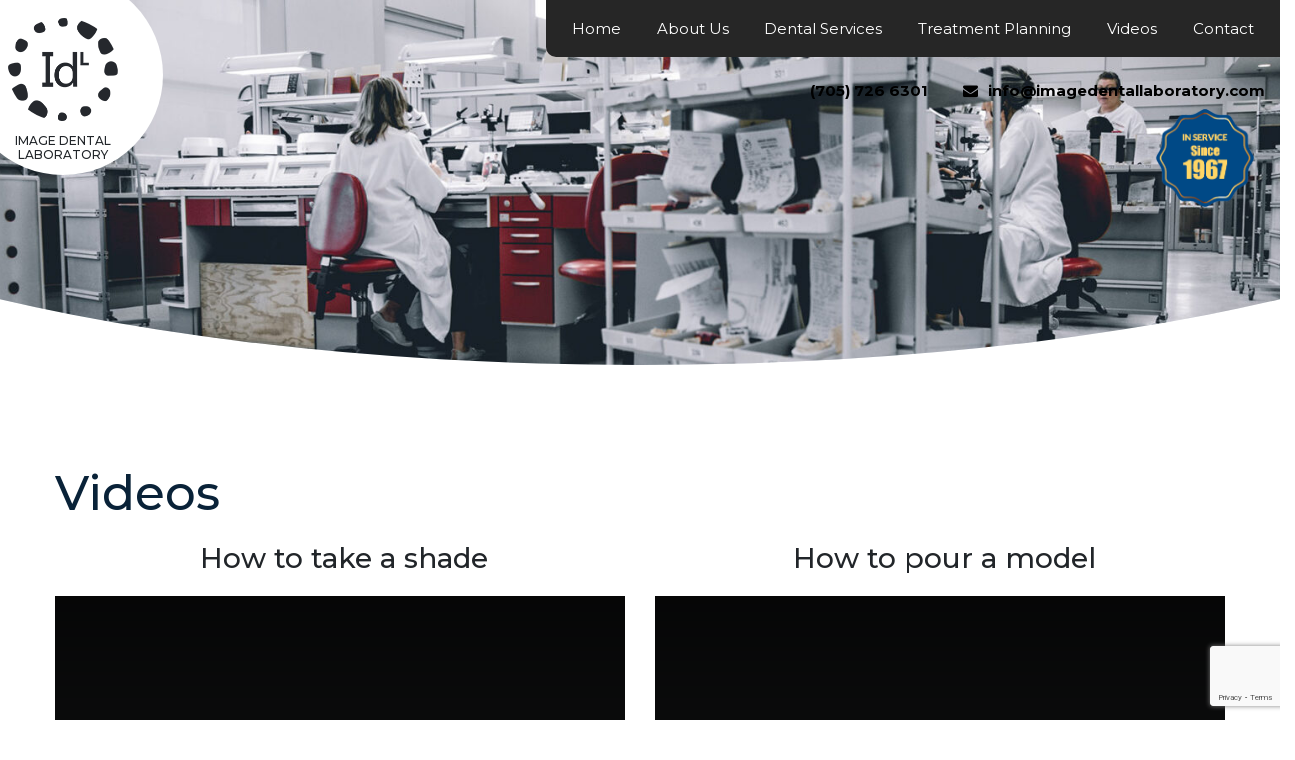

--- FILE ---
content_type: text/html; charset=UTF-8
request_url: https://www.imagedentallaboratory.com/videos/
body_size: 16515
content:
<!DOCTYPE html>
<html dir="ltr" lang="en-US" prefix="og: https://ogp.me/ns#" class="no-js no-svg">
<head>
<meta charset="UTF-8">
<meta name="viewport" content="width=device-width, initial-scale=1">
<link rel="profile" href="https://gmpg.org/xfn/11">
<title>Videos - Image Dental Laboratory</title>

		<!-- All in One SEO 4.8.2 - aioseo.com -->
	<meta name="description" content="How to take a shade How to pour a model How to scan a denture Covid-19 Updates Archives June 2020 (1) May 2020 (4) April 2020 (4) March 2020 (2) 4 Jun WE ARE OPEN FOR BUSINESS – COVID-19 UPDATE It’s been 11 weeks since we closed down for COVID-19. Today we are officially back" />
	<meta name="robots" content="max-image-preview:large" />
	<link rel="canonical" href="https://www.imagedentallaboratory.com/videos/" />
	<meta name="generator" content="All in One SEO (AIOSEO) 4.8.2" />
		<meta property="og:locale" content="en_US" />
		<meta property="og:site_name" content="Image Dental Laboratory - Image Dental Laboratory&#039;s Website" />
		<meta property="og:type" content="article" />
		<meta property="og:title" content="Videos - Image Dental Laboratory" />
		<meta property="og:description" content="How to take a shade How to pour a model How to scan a denture Covid-19 Updates Archives June 2020 (1) May 2020 (4) April 2020 (4) March 2020 (2) 4 Jun WE ARE OPEN FOR BUSINESS – COVID-19 UPDATE It’s been 11 weeks since we closed down for COVID-19. Today we are officially back" />
		<meta property="og:url" content="https://www.imagedentallaboratory.com/videos/" />
		<meta property="article:published_time" content="2021-04-30T09:45:34+00:00" />
		<meta property="article:modified_time" content="2021-09-16T16:27:29+00:00" />
		<meta name="twitter:card" content="summary_large_image" />
		<meta name="twitter:title" content="Videos - Image Dental Laboratory" />
		<meta name="twitter:description" content="How to take a shade How to pour a model How to scan a denture Covid-19 Updates Archives June 2020 (1) May 2020 (4) April 2020 (4) March 2020 (2) 4 Jun WE ARE OPEN FOR BUSINESS – COVID-19 UPDATE It’s been 11 weeks since we closed down for COVID-19. Today we are officially back" />
		<script type="application/ld+json" class="aioseo-schema">
			{"@context":"https:\/\/schema.org","@graph":[{"@type":"BreadcrumbList","@id":"https:\/\/www.imagedentallaboratory.com\/videos\/#breadcrumblist","itemListElement":[{"@type":"ListItem","@id":"https:\/\/www.imagedentallaboratory.com\/#listItem","position":1,"name":"Home","item":"https:\/\/www.imagedentallaboratory.com\/","nextItem":{"@type":"ListItem","@id":"https:\/\/www.imagedentallaboratory.com\/videos\/#listItem","name":"Videos"}},{"@type":"ListItem","@id":"https:\/\/www.imagedentallaboratory.com\/videos\/#listItem","position":2,"name":"Videos","previousItem":{"@type":"ListItem","@id":"https:\/\/www.imagedentallaboratory.com\/#listItem","name":"Home"}}]},{"@type":"Organization","@id":"https:\/\/www.imagedentallaboratory.com\/#organization","name":"Image Dental Laboratory","description":"Image Dental Laboratory's Website","url":"https:\/\/www.imagedentallaboratory.com\/","telephone":"+17057266301","sameAs":["https:\/\/www.instagram.com\/idlsmile\/"]},{"@type":"WebPage","@id":"https:\/\/www.imagedentallaboratory.com\/videos\/#webpage","url":"https:\/\/www.imagedentallaboratory.com\/videos\/","name":"Videos - Image Dental Laboratory","description":"How to take a shade How to pour a model How to scan a denture Covid-19 Updates Archives June 2020 (1) May 2020 (4) April 2020 (4) March 2020 (2) 4 Jun WE ARE OPEN FOR BUSINESS \u2013 COVID-19 UPDATE It\u2019s been 11 weeks since we closed down for COVID-19. Today we are officially back","inLanguage":"en-US","isPartOf":{"@id":"https:\/\/www.imagedentallaboratory.com\/#website"},"breadcrumb":{"@id":"https:\/\/www.imagedentallaboratory.com\/videos\/#breadcrumblist"},"image":{"@type":"ImageObject","url":"https:\/\/www.imagedentallaboratory.com\/wp-content\/uploads\/2021\/07\/banner-dental-services.jpg","@id":"https:\/\/www.imagedentallaboratory.com\/videos\/#mainImage","width":1920,"height":543,"caption":"banner dental services"},"primaryImageOfPage":{"@id":"https:\/\/www.imagedentallaboratory.com\/videos\/#mainImage"},"datePublished":"2021-04-30T09:45:34+00:00","dateModified":"2021-09-16T16:27:29+00:00"},{"@type":"WebSite","@id":"https:\/\/www.imagedentallaboratory.com\/#website","url":"https:\/\/www.imagedentallaboratory.com\/","name":"Image Dental Laboratory","description":"Image Dental Laboratory's Website","inLanguage":"en-US","publisher":{"@id":"https:\/\/www.imagedentallaboratory.com\/#organization"}}]}
		</script>
		<!-- All in One SEO -->

<link rel='dns-prefetch' href='//kit.fontawesome.com' />
<link rel='dns-prefetch' href='//cdnjs.cloudflare.com' />
<link rel="alternate" type="application/rss+xml" title="Image Dental Laboratory &raquo; Feed" href="https://www.imagedentallaboratory.com/feed/" />
<link rel="alternate" type="application/rss+xml" title="Image Dental Laboratory &raquo; Comments Feed" href="https://www.imagedentallaboratory.com/comments/feed/" />
<link rel="alternate" title="oEmbed (JSON)" type="application/json+oembed" href="https://www.imagedentallaboratory.com/wp-json/oembed/1.0/embed?url=https%3A%2F%2Fwww.imagedentallaboratory.com%2Fvideos%2F" />
<link rel="alternate" title="oEmbed (XML)" type="text/xml+oembed" href="https://www.imagedentallaboratory.com/wp-json/oembed/1.0/embed?url=https%3A%2F%2Fwww.imagedentallaboratory.com%2Fvideos%2F&#038;format=xml" />
		<!-- This site uses the Google Analytics by MonsterInsights plugin v9.5.3 - Using Analytics tracking - https://www.monsterinsights.com/ -->
							<script src="//www.googletagmanager.com/gtag/js?id=G-6ENFNXD1Y0"  data-cfasync="false" data-wpfc-render="false" async></script>
			<script data-cfasync="false" data-wpfc-render="false">
				var mi_version = '9.5.3';
				var mi_track_user = true;
				var mi_no_track_reason = '';
								var MonsterInsightsDefaultLocations = {"page_location":"https:\/\/www.imagedentallaboratory.com\/videos\/"};
				if ( typeof MonsterInsightsPrivacyGuardFilter === 'function' ) {
					var MonsterInsightsLocations = (typeof MonsterInsightsExcludeQuery === 'object') ? MonsterInsightsPrivacyGuardFilter( MonsterInsightsExcludeQuery ) : MonsterInsightsPrivacyGuardFilter( MonsterInsightsDefaultLocations );
				} else {
					var MonsterInsightsLocations = (typeof MonsterInsightsExcludeQuery === 'object') ? MonsterInsightsExcludeQuery : MonsterInsightsDefaultLocations;
				}

								var disableStrs = [
										'ga-disable-G-6ENFNXD1Y0',
									];

				/* Function to detect opted out users */
				function __gtagTrackerIsOptedOut() {
					for (var index = 0; index < disableStrs.length; index++) {
						if (document.cookie.indexOf(disableStrs[index] + '=true') > -1) {
							return true;
						}
					}

					return false;
				}

				/* Disable tracking if the opt-out cookie exists. */
				if (__gtagTrackerIsOptedOut()) {
					for (var index = 0; index < disableStrs.length; index++) {
						window[disableStrs[index]] = true;
					}
				}

				/* Opt-out function */
				function __gtagTrackerOptout() {
					for (var index = 0; index < disableStrs.length; index++) {
						document.cookie = disableStrs[index] + '=true; expires=Thu, 31 Dec 2099 23:59:59 UTC; path=/';
						window[disableStrs[index]] = true;
					}
				}

				if ('undefined' === typeof gaOptout) {
					function gaOptout() {
						__gtagTrackerOptout();
					}
				}
								window.dataLayer = window.dataLayer || [];

				window.MonsterInsightsDualTracker = {
					helpers: {},
					trackers: {},
				};
				if (mi_track_user) {
					function __gtagDataLayer() {
						dataLayer.push(arguments);
					}

					function __gtagTracker(type, name, parameters) {
						if (!parameters) {
							parameters = {};
						}

						if (parameters.send_to) {
							__gtagDataLayer.apply(null, arguments);
							return;
						}

						if (type === 'event') {
														parameters.send_to = monsterinsights_frontend.v4_id;
							var hookName = name;
							if (typeof parameters['event_category'] !== 'undefined') {
								hookName = parameters['event_category'] + ':' + name;
							}

							if (typeof MonsterInsightsDualTracker.trackers[hookName] !== 'undefined') {
								MonsterInsightsDualTracker.trackers[hookName](parameters);
							} else {
								__gtagDataLayer('event', name, parameters);
							}
							
						} else {
							__gtagDataLayer.apply(null, arguments);
						}
					}

					__gtagTracker('js', new Date());
					__gtagTracker('set', {
						'developer_id.dZGIzZG': true,
											});
					if ( MonsterInsightsLocations.page_location ) {
						__gtagTracker('set', MonsterInsightsLocations);
					}
										__gtagTracker('config', 'G-6ENFNXD1Y0', {"forceSSL":"true","link_attribution":"true"} );
															window.gtag = __gtagTracker;										(function () {
						/* https://developers.google.com/analytics/devguides/collection/analyticsjs/ */
						/* ga and __gaTracker compatibility shim. */
						var noopfn = function () {
							return null;
						};
						var newtracker = function () {
							return new Tracker();
						};
						var Tracker = function () {
							return null;
						};
						var p = Tracker.prototype;
						p.get = noopfn;
						p.set = noopfn;
						p.send = function () {
							var args = Array.prototype.slice.call(arguments);
							args.unshift('send');
							__gaTracker.apply(null, args);
						};
						var __gaTracker = function () {
							var len = arguments.length;
							if (len === 0) {
								return;
							}
							var f = arguments[len - 1];
							if (typeof f !== 'object' || f === null || typeof f.hitCallback !== 'function') {
								if ('send' === arguments[0]) {
									var hitConverted, hitObject = false, action;
									if ('event' === arguments[1]) {
										if ('undefined' !== typeof arguments[3]) {
											hitObject = {
												'eventAction': arguments[3],
												'eventCategory': arguments[2],
												'eventLabel': arguments[4],
												'value': arguments[5] ? arguments[5] : 1,
											}
										}
									}
									if ('pageview' === arguments[1]) {
										if ('undefined' !== typeof arguments[2]) {
											hitObject = {
												'eventAction': 'page_view',
												'page_path': arguments[2],
											}
										}
									}
									if (typeof arguments[2] === 'object') {
										hitObject = arguments[2];
									}
									if (typeof arguments[5] === 'object') {
										Object.assign(hitObject, arguments[5]);
									}
									if ('undefined' !== typeof arguments[1].hitType) {
										hitObject = arguments[1];
										if ('pageview' === hitObject.hitType) {
											hitObject.eventAction = 'page_view';
										}
									}
									if (hitObject) {
										action = 'timing' === arguments[1].hitType ? 'timing_complete' : hitObject.eventAction;
										hitConverted = mapArgs(hitObject);
										__gtagTracker('event', action, hitConverted);
									}
								}
								return;
							}

							function mapArgs(args) {
								var arg, hit = {};
								var gaMap = {
									'eventCategory': 'event_category',
									'eventAction': 'event_action',
									'eventLabel': 'event_label',
									'eventValue': 'event_value',
									'nonInteraction': 'non_interaction',
									'timingCategory': 'event_category',
									'timingVar': 'name',
									'timingValue': 'value',
									'timingLabel': 'event_label',
									'page': 'page_path',
									'location': 'page_location',
									'title': 'page_title',
									'referrer' : 'page_referrer',
								};
								for (arg in args) {
																		if (!(!args.hasOwnProperty(arg) || !gaMap.hasOwnProperty(arg))) {
										hit[gaMap[arg]] = args[arg];
									} else {
										hit[arg] = args[arg];
									}
								}
								return hit;
							}

							try {
								f.hitCallback();
							} catch (ex) {
							}
						};
						__gaTracker.create = newtracker;
						__gaTracker.getByName = newtracker;
						__gaTracker.getAll = function () {
							return [];
						};
						__gaTracker.remove = noopfn;
						__gaTracker.loaded = true;
						window['__gaTracker'] = __gaTracker;
					})();
									} else {
										console.log("");
					(function () {
						function __gtagTracker() {
							return null;
						}

						window['__gtagTracker'] = __gtagTracker;
						window['gtag'] = __gtagTracker;
					})();
									}
			</script>
				<!-- / Google Analytics by MonsterInsights -->
				
	<style id='wp-img-auto-sizes-contain-inline-css'>
img:is([sizes=auto i],[sizes^="auto," i]){contain-intrinsic-size:3000px 1500px}
/*# sourceURL=wp-img-auto-sizes-contain-inline-css */
</style>
<style id='wp-block-library-inline-css'>
:root{--wp-block-synced-color:#7a00df;--wp-block-synced-color--rgb:122,0,223;--wp-bound-block-color:var(--wp-block-synced-color);--wp-editor-canvas-background:#ddd;--wp-admin-theme-color:#007cba;--wp-admin-theme-color--rgb:0,124,186;--wp-admin-theme-color-darker-10:#006ba1;--wp-admin-theme-color-darker-10--rgb:0,107,160.5;--wp-admin-theme-color-darker-20:#005a87;--wp-admin-theme-color-darker-20--rgb:0,90,135;--wp-admin-border-width-focus:2px}@media (min-resolution:192dpi){:root{--wp-admin-border-width-focus:1.5px}}.wp-element-button{cursor:pointer}:root .has-very-light-gray-background-color{background-color:#eee}:root .has-very-dark-gray-background-color{background-color:#313131}:root .has-very-light-gray-color{color:#eee}:root .has-very-dark-gray-color{color:#313131}:root .has-vivid-green-cyan-to-vivid-cyan-blue-gradient-background{background:linear-gradient(135deg,#00d084,#0693e3)}:root .has-purple-crush-gradient-background{background:linear-gradient(135deg,#34e2e4,#4721fb 50%,#ab1dfe)}:root .has-hazy-dawn-gradient-background{background:linear-gradient(135deg,#faaca8,#dad0ec)}:root .has-subdued-olive-gradient-background{background:linear-gradient(135deg,#fafae1,#67a671)}:root .has-atomic-cream-gradient-background{background:linear-gradient(135deg,#fdd79a,#004a59)}:root .has-nightshade-gradient-background{background:linear-gradient(135deg,#330968,#31cdcf)}:root .has-midnight-gradient-background{background:linear-gradient(135deg,#020381,#2874fc)}:root{--wp--preset--font-size--normal:16px;--wp--preset--font-size--huge:42px}.has-regular-font-size{font-size:1em}.has-larger-font-size{font-size:2.625em}.has-normal-font-size{font-size:var(--wp--preset--font-size--normal)}.has-huge-font-size{font-size:var(--wp--preset--font-size--huge)}.has-text-align-center{text-align:center}.has-text-align-left{text-align:left}.has-text-align-right{text-align:right}.has-fit-text{white-space:nowrap!important}#end-resizable-editor-section{display:none}.aligncenter{clear:both}.items-justified-left{justify-content:flex-start}.items-justified-center{justify-content:center}.items-justified-right{justify-content:flex-end}.items-justified-space-between{justify-content:space-between}.screen-reader-text{border:0;clip-path:inset(50%);height:1px;margin:-1px;overflow:hidden;padding:0;position:absolute;width:1px;word-wrap:normal!important}.screen-reader-text:focus{background-color:#ddd;clip-path:none;color:#444;display:block;font-size:1em;height:auto;left:5px;line-height:normal;padding:15px 23px 14px;text-decoration:none;top:5px;width:auto;z-index:100000}html :where(.has-border-color){border-style:solid}html :where([style*=border-top-color]){border-top-style:solid}html :where([style*=border-right-color]){border-right-style:solid}html :where([style*=border-bottom-color]){border-bottom-style:solid}html :where([style*=border-left-color]){border-left-style:solid}html :where([style*=border-width]){border-style:solid}html :where([style*=border-top-width]){border-top-style:solid}html :where([style*=border-right-width]){border-right-style:solid}html :where([style*=border-bottom-width]){border-bottom-style:solid}html :where([style*=border-left-width]){border-left-style:solid}html :where(img[class*=wp-image-]){height:auto;max-width:100%}:where(figure){margin:0 0 1em}html :where(.is-position-sticky){--wp-admin--admin-bar--position-offset:var(--wp-admin--admin-bar--height,0px)}@media screen and (max-width:600px){html :where(.is-position-sticky){--wp-admin--admin-bar--position-offset:0px}}

/*# sourceURL=wp-block-library-inline-css */
</style><style id='global-styles-inline-css'>
:root{--wp--preset--aspect-ratio--square: 1;--wp--preset--aspect-ratio--4-3: 4/3;--wp--preset--aspect-ratio--3-4: 3/4;--wp--preset--aspect-ratio--3-2: 3/2;--wp--preset--aspect-ratio--2-3: 2/3;--wp--preset--aspect-ratio--16-9: 16/9;--wp--preset--aspect-ratio--9-16: 9/16;--wp--preset--color--black: #000000;--wp--preset--color--cyan-bluish-gray: #abb8c3;--wp--preset--color--white: #ffffff;--wp--preset--color--pale-pink: #f78da7;--wp--preset--color--vivid-red: #cf2e2e;--wp--preset--color--luminous-vivid-orange: #ff6900;--wp--preset--color--luminous-vivid-amber: #fcb900;--wp--preset--color--light-green-cyan: #7bdcb5;--wp--preset--color--vivid-green-cyan: #00d084;--wp--preset--color--pale-cyan-blue: #8ed1fc;--wp--preset--color--vivid-cyan-blue: #0693e3;--wp--preset--color--vivid-purple: #9b51e0;--wp--preset--gradient--vivid-cyan-blue-to-vivid-purple: linear-gradient(135deg,rgb(6,147,227) 0%,rgb(155,81,224) 100%);--wp--preset--gradient--light-green-cyan-to-vivid-green-cyan: linear-gradient(135deg,rgb(122,220,180) 0%,rgb(0,208,130) 100%);--wp--preset--gradient--luminous-vivid-amber-to-luminous-vivid-orange: linear-gradient(135deg,rgb(252,185,0) 0%,rgb(255,105,0) 100%);--wp--preset--gradient--luminous-vivid-orange-to-vivid-red: linear-gradient(135deg,rgb(255,105,0) 0%,rgb(207,46,46) 100%);--wp--preset--gradient--very-light-gray-to-cyan-bluish-gray: linear-gradient(135deg,rgb(238,238,238) 0%,rgb(169,184,195) 100%);--wp--preset--gradient--cool-to-warm-spectrum: linear-gradient(135deg,rgb(74,234,220) 0%,rgb(151,120,209) 20%,rgb(207,42,186) 40%,rgb(238,44,130) 60%,rgb(251,105,98) 80%,rgb(254,248,76) 100%);--wp--preset--gradient--blush-light-purple: linear-gradient(135deg,rgb(255,206,236) 0%,rgb(152,150,240) 100%);--wp--preset--gradient--blush-bordeaux: linear-gradient(135deg,rgb(254,205,165) 0%,rgb(254,45,45) 50%,rgb(107,0,62) 100%);--wp--preset--gradient--luminous-dusk: linear-gradient(135deg,rgb(255,203,112) 0%,rgb(199,81,192) 50%,rgb(65,88,208) 100%);--wp--preset--gradient--pale-ocean: linear-gradient(135deg,rgb(255,245,203) 0%,rgb(182,227,212) 50%,rgb(51,167,181) 100%);--wp--preset--gradient--electric-grass: linear-gradient(135deg,rgb(202,248,128) 0%,rgb(113,206,126) 100%);--wp--preset--gradient--midnight: linear-gradient(135deg,rgb(2,3,129) 0%,rgb(40,116,252) 100%);--wp--preset--font-size--small: 13px;--wp--preset--font-size--medium: 20px;--wp--preset--font-size--large: 36px;--wp--preset--font-size--x-large: 42px;--wp--preset--spacing--20: 0.44rem;--wp--preset--spacing--30: 0.67rem;--wp--preset--spacing--40: 1rem;--wp--preset--spacing--50: 1.5rem;--wp--preset--spacing--60: 2.25rem;--wp--preset--spacing--70: 3.38rem;--wp--preset--spacing--80: 5.06rem;--wp--preset--shadow--natural: 6px 6px 9px rgba(0, 0, 0, 0.2);--wp--preset--shadow--deep: 12px 12px 50px rgba(0, 0, 0, 0.4);--wp--preset--shadow--sharp: 6px 6px 0px rgba(0, 0, 0, 0.2);--wp--preset--shadow--outlined: 6px 6px 0px -3px rgb(255, 255, 255), 6px 6px rgb(0, 0, 0);--wp--preset--shadow--crisp: 6px 6px 0px rgb(0, 0, 0);}:where(.is-layout-flex){gap: 0.5em;}:where(.is-layout-grid){gap: 0.5em;}body .is-layout-flex{display: flex;}.is-layout-flex{flex-wrap: wrap;align-items: center;}.is-layout-flex > :is(*, div){margin: 0;}body .is-layout-grid{display: grid;}.is-layout-grid > :is(*, div){margin: 0;}:where(.wp-block-columns.is-layout-flex){gap: 2em;}:where(.wp-block-columns.is-layout-grid){gap: 2em;}:where(.wp-block-post-template.is-layout-flex){gap: 1.25em;}:where(.wp-block-post-template.is-layout-grid){gap: 1.25em;}.has-black-color{color: var(--wp--preset--color--black) !important;}.has-cyan-bluish-gray-color{color: var(--wp--preset--color--cyan-bluish-gray) !important;}.has-white-color{color: var(--wp--preset--color--white) !important;}.has-pale-pink-color{color: var(--wp--preset--color--pale-pink) !important;}.has-vivid-red-color{color: var(--wp--preset--color--vivid-red) !important;}.has-luminous-vivid-orange-color{color: var(--wp--preset--color--luminous-vivid-orange) !important;}.has-luminous-vivid-amber-color{color: var(--wp--preset--color--luminous-vivid-amber) !important;}.has-light-green-cyan-color{color: var(--wp--preset--color--light-green-cyan) !important;}.has-vivid-green-cyan-color{color: var(--wp--preset--color--vivid-green-cyan) !important;}.has-pale-cyan-blue-color{color: var(--wp--preset--color--pale-cyan-blue) !important;}.has-vivid-cyan-blue-color{color: var(--wp--preset--color--vivid-cyan-blue) !important;}.has-vivid-purple-color{color: var(--wp--preset--color--vivid-purple) !important;}.has-black-background-color{background-color: var(--wp--preset--color--black) !important;}.has-cyan-bluish-gray-background-color{background-color: var(--wp--preset--color--cyan-bluish-gray) !important;}.has-white-background-color{background-color: var(--wp--preset--color--white) !important;}.has-pale-pink-background-color{background-color: var(--wp--preset--color--pale-pink) !important;}.has-vivid-red-background-color{background-color: var(--wp--preset--color--vivid-red) !important;}.has-luminous-vivid-orange-background-color{background-color: var(--wp--preset--color--luminous-vivid-orange) !important;}.has-luminous-vivid-amber-background-color{background-color: var(--wp--preset--color--luminous-vivid-amber) !important;}.has-light-green-cyan-background-color{background-color: var(--wp--preset--color--light-green-cyan) !important;}.has-vivid-green-cyan-background-color{background-color: var(--wp--preset--color--vivid-green-cyan) !important;}.has-pale-cyan-blue-background-color{background-color: var(--wp--preset--color--pale-cyan-blue) !important;}.has-vivid-cyan-blue-background-color{background-color: var(--wp--preset--color--vivid-cyan-blue) !important;}.has-vivid-purple-background-color{background-color: var(--wp--preset--color--vivid-purple) !important;}.has-black-border-color{border-color: var(--wp--preset--color--black) !important;}.has-cyan-bluish-gray-border-color{border-color: var(--wp--preset--color--cyan-bluish-gray) !important;}.has-white-border-color{border-color: var(--wp--preset--color--white) !important;}.has-pale-pink-border-color{border-color: var(--wp--preset--color--pale-pink) !important;}.has-vivid-red-border-color{border-color: var(--wp--preset--color--vivid-red) !important;}.has-luminous-vivid-orange-border-color{border-color: var(--wp--preset--color--luminous-vivid-orange) !important;}.has-luminous-vivid-amber-border-color{border-color: var(--wp--preset--color--luminous-vivid-amber) !important;}.has-light-green-cyan-border-color{border-color: var(--wp--preset--color--light-green-cyan) !important;}.has-vivid-green-cyan-border-color{border-color: var(--wp--preset--color--vivid-green-cyan) !important;}.has-pale-cyan-blue-border-color{border-color: var(--wp--preset--color--pale-cyan-blue) !important;}.has-vivid-cyan-blue-border-color{border-color: var(--wp--preset--color--vivid-cyan-blue) !important;}.has-vivid-purple-border-color{border-color: var(--wp--preset--color--vivid-purple) !important;}.has-vivid-cyan-blue-to-vivid-purple-gradient-background{background: var(--wp--preset--gradient--vivid-cyan-blue-to-vivid-purple) !important;}.has-light-green-cyan-to-vivid-green-cyan-gradient-background{background: var(--wp--preset--gradient--light-green-cyan-to-vivid-green-cyan) !important;}.has-luminous-vivid-amber-to-luminous-vivid-orange-gradient-background{background: var(--wp--preset--gradient--luminous-vivid-amber-to-luminous-vivid-orange) !important;}.has-luminous-vivid-orange-to-vivid-red-gradient-background{background: var(--wp--preset--gradient--luminous-vivid-orange-to-vivid-red) !important;}.has-very-light-gray-to-cyan-bluish-gray-gradient-background{background: var(--wp--preset--gradient--very-light-gray-to-cyan-bluish-gray) !important;}.has-cool-to-warm-spectrum-gradient-background{background: var(--wp--preset--gradient--cool-to-warm-spectrum) !important;}.has-blush-light-purple-gradient-background{background: var(--wp--preset--gradient--blush-light-purple) !important;}.has-blush-bordeaux-gradient-background{background: var(--wp--preset--gradient--blush-bordeaux) !important;}.has-luminous-dusk-gradient-background{background: var(--wp--preset--gradient--luminous-dusk) !important;}.has-pale-ocean-gradient-background{background: var(--wp--preset--gradient--pale-ocean) !important;}.has-electric-grass-gradient-background{background: var(--wp--preset--gradient--electric-grass) !important;}.has-midnight-gradient-background{background: var(--wp--preset--gradient--midnight) !important;}.has-small-font-size{font-size: var(--wp--preset--font-size--small) !important;}.has-medium-font-size{font-size: var(--wp--preset--font-size--medium) !important;}.has-large-font-size{font-size: var(--wp--preset--font-size--large) !important;}.has-x-large-font-size{font-size: var(--wp--preset--font-size--x-large) !important;}
/*# sourceURL=global-styles-inline-css */
</style>

<style id='classic-theme-styles-inline-css'>
/*! This file is auto-generated */
.wp-block-button__link{color:#fff;background-color:#32373c;border-radius:9999px;box-shadow:none;text-decoration:none;padding:calc(.667em + 2px) calc(1.333em + 2px);font-size:1.125em}.wp-block-file__button{background:#32373c;color:#fff;text-decoration:none}
/*# sourceURL=/wp-includes/css/classic-themes.min.css */
</style>
<link rel='stylesheet' id='wpo_min-header-0-css' href='https://www.imagedentallaboratory.com/wp-content/cache/wpo-minify/1748453975/assets/wpo-minify-header-cf5554b8.min.css' media='all' />
<script src="https://www.imagedentallaboratory.com/wp-content/plugins/google-analytics-for-wordpress/assets/js/frontend-gtag.min.js" id="monsterinsights-frontend-script-js" async data-wp-strategy="async"></script>
<script data-cfasync="false" data-wpfc-render="false" id='monsterinsights-frontend-script-js-extra'>var monsterinsights_frontend = {"js_events_tracking":"true","download_extensions":"doc,pdf,ppt,zip,xls,docx,pptx,xlsx","inbound_paths":"[{\"path\":\"\\\/go\\\/\",\"label\":\"affiliate\"},{\"path\":\"\\\/recommend\\\/\",\"label\":\"affiliate\"}]","home_url":"https:\/\/www.imagedentallaboratory.com","hash_tracking":"false","v4_id":"G-6ENFNXD1Y0"};</script>
<script src="https://www.imagedentallaboratory.com/wp-includes/js/jquery/jquery.min.js" id="jquery-core-js"></script>
<script src="https://www.imagedentallaboratory.com/wp-includes/js/jquery/jquery-migrate.min.js" id="jquery-migrate-js"></script>
<link rel="https://api.w.org/" href="https://www.imagedentallaboratory.com/wp-json/" /><link rel="alternate" title="JSON" type="application/json" href="https://www.imagedentallaboratory.com/wp-json/wp/v2/pages/16" /><link rel="EditURI" type="application/rsd+xml" title="RSD" href="https://www.imagedentallaboratory.com/xmlrpc.php?rsd" />
<meta name="generator" content="WordPress 6.9" />
<link rel='shortlink' href='https://www.imagedentallaboratory.com/?p=16' />
<!-- start Simple Custom CSS and JS -->
<style>
.buttonBoxform ul li {
display:inline-block;
padding:0 20px
}

.buttonBoxform {
text-align:center
}

.buttonBoxform ul li:first-child {
padding-left:0
}

.formpdfBtn {
font-size:24px;
font-weight:600;
color:#fff;
background:#c00408;
padding:14px 32px;
margin:37px 0 0;
border-radius:10px
}

.servicelist .row [class="col-"]:nth-child(2) {
display:none!important
}

.formpdfBtn:hover {
color:#fff!important;
background:#004986
}

.bgFontlstng h4 {
font-size:1.875rem;
color:#58585a
}

.SmLisng h4 {
font-size:1.875rem;
color:#58585a
}

.borTop {
padding-top:50px;
border-top:2px solid #000
}

.imgsignList > li ul {
margin-top:15px
}

.imgsignList > li ul li {
font-weight:500;
margin-bottom:2px;
color:#58585a
}

.imgsignList > li {
margin-bottom:15px;
font-weight:500;
font-size:1.3rem;
color:#58585a;
position:relative;
list-style-type:none!important;
padding-left:20px
}

.imgsignList > li:before {
content:"";
background:url(/wp-content/uploads/2021/10/listsign.png) no-repeat;
position:absolute;
left:0;
top:5px;
height:20px;
width:10px
}

.headingcolor h2 {
margin-top:70px;
padding:20px 40px;
font-size:3rem;
color:#d2232a;
background:linear-gradient(90deg,#f2f2f3ff 0%,#95979aff 34%,#95979aff 68%,#f2f2f3ff 100%)
}

.centerImage {
text-align:center;
margin:50px 0
}

.marBtm {
margin-bottom:50px
}

.bgFontlstng ul li {
margin-bottom:14px;
font-weight:500;
font-size:1.3rem;
color:#58585a
}

.SmLisng ul li {
font-size:1.125px;
margin-bottom:4px
}

.SmLisng p {
font-size:1.125px;
color:#818285
}

.borTop {
padding-top:30px;
border-top:1px solid #000
}

.introTxt h2 {
font-size:3rem;
color:#818285
}

section.about {
background:#092238;
padding:0;
position:relative
}

section.about .textarea {
width:auto;
padding:100px 0;
margin-left:auto
}

section.about .col-md-4 {
position:initial
}

section.about .aboutimg {
display:none
}

section.about .aboutimg img {
width:100%;
height:100%;
object-fit:cover
}

@media(max-width:1199px) {
section.about .aboutimg {
display:block;
width:100%;
position:absolute;
right:0;
height:100%;
width:33.333333%
}
}

@media(max-width:767px) {
#pg-57-1>.panel-row-style iframe {
width:100%;
height:190px
}

#pg-57-1>.panel-row-style {
padding:0!important
}

iframe {
width:100%
}

.experience .row:after {
display:none
}
}

@media(min-width:768px) and (max-width:991px) {
iframe {
width:100%
}
}

.service-blurb {
margin-top:80px
}

.selectBox Select {
float:right;
width:235px;
padding:7px;
border:2px solid #ccc
}

@media(min-width:1200px) {
.videoframe iframe {
width:50%
}

section.about {
background:#092238 url(/wp-content/themes/imagedentallab/assets/images/aboutimg.jpg)no-repeat;
padding:0;
position:relative;
background-position:right;
background-attachment:fixed;
background-size:contain
}
}

.contactdiv ul li a {
color:#000;
text-shadow:none
}

.brdrBoxancr {
width:100%
}

.client .btnrow {
display:table;
margin:0 auto
}

section.client [class*="col-"] .row {
margin-left:-15px;
margin-right:-15px;
padding-top:20px
}

section.client [class*="col-"] .row [class*="col-"] {
padding-left:15px;
margin-bottom:30px;
padding-right:15px
}

.RedBordr img {
border-bottom:5px solid #c00408
}

.HideSec {
display:none!important
}

.borderBottom {
border-bottom:2px solid #000;
padding:0 0 25px;
margin:0 0 50px
}

.TeamSec iframe,.TeamSec img {
height:220px
}

.TeamSec {
text-align:center
}

.headingbox p a {
color:#000
}

.servicelist.row .imgbox img {
border-radius:10px
}

.wp-paginate a {
display:inline
}

.wp-paginate .current {
background:#c00408;
border:1px solid #c00408
}

.page-id-229 label {
letter-spacing:0;
letter-spacing:.4px;
line-height:1.6em;
color:#000;
margin-top:24px
}

.page-id-229 .email-head {
margin-top:30px
}

.form input.wpcf7-form-control.wpcf7-text {
width:100%;
padding:14px;
margin:6px 0 4px;
border:1px solid #ccc;
background:#fafafa;
color:#000;
font-family:sans-serif;
font-size:12px;
line-height:normal;
box-sizing:border-box;
border-radius:2px
}

.page-id-229 input.wpcf7-form-control.wpcf7-submit {
border-radius:300px;
text-transform:uppercase;
letter-spacing:.5px;
color:#fff;
background-color:#272727;
border-color:#272727;
display:inline-block;
padding:.8em 2.5em;
margin-top:24px
}

.page-id-229 textarea.wpcf7-form-control.wpcf7-textarea {
width:100%;
padding:14px;
margin:6px 0 4px;
border:1px solid #ccc;
background:#fafafa;
color:#000;
font-family:sans-serif;
font-size:12px;
line-height:normal;
box-sizing:border-box;
border-radius:2px;
height:100px
}

.page-id-6 i.fa.fa-user {
font-size:50px
}

.page-id-229 .contact-p {
color:#1c1c1ccc;
font-size:16px
}

.page-id-6 i.fas.fa-tv {
font-size:50px
}

.page-id-6 i.fas.fa-tools {
font-size:50px
}

.page-id-6 i.fas.fa-balance-scale-right {
font-size:50px
}

.wp-block-columns.heading-text {
margin-top:50px
}

.navbar > li > ul.sub-menu > li > a,.navbar > li > ul > li > ul.sub-menu > li > a {
font-size:1em
}

.servicelist.row h4 a {
color:#000
}

.servicelist.row h4 a:hover {
color:#c00408
}

.video-panel [class*="col-"] {
margin-bottom:30px
}

@media(max-width:1699px) {
section.videos .headingbox h4 {
font-size:35px
}
}

.videos .row {
margin:35px 0
}

section.videos {
padding:0 0 100px;
text-align:center
}

section.videos .headingbox h4 {
font-size:40px;
font-weight:500
}

.owl-carousel .owl-item img {
display:initial;
width:auto
}

#slider .tag img {
width:105px!important
}

#slider {
margin-top:-2em
}

.servicelist.row h4 {
padding-top:12px;
font-size:18px;
width:80%;
display:table;
margin:0 auto
}

#slider .owl-dots {
margin-top:-30px;
position:relative
}

.wpcf7-not-valid-tip {
position:absolute;
bottom:-45px
}

h1.pagetitle {
font-size:3rem;
color:#092238
}

#grey-box {
background-color:#e9e9ea;
margin:55px 0;
padding:5%
}

.site-content .h1,.site-content .h2,.site-content .h3,.site-content .h4,.site-content .h5,.site-content .h6,.site-content h1,.site-content h2,.site-content h3,.site-content h4,.site-content h5,.site-content h6 {
margin-bottom:1.3rem;
font-weight:500;
line-height:1.2
}

.panel-heading a {
background:#092238;
padding:20px;
width:100%;
margin-bottom:10px;
color:#fff
}

.panel-heading a::after {
content:"\f067";
font-weight:900;
font-family:"Font Awesome 5 Free";
position:absolute;
right:34px;
font-size:1em;
top:20px;
color:fff
}

.panel-body {
padding:10px 20px
}

.servicefaq {
width:80%;
margin:0 auto
}

.servicefaq > h3 {
text-align:center
}

section.client .row .borderbox h5 a {
color:#000;
text-transform:uppercase;
width:72%
}

@media (max-width: 1699px) {
section.client .row .borderbox img {
width:auto
}
}

.navigation ul li {
position:relative
}

.navbar > li > ul > li {
position:relative
}

.navbar > li > ul > li > ul.sub-menu {
position:absolute;
top:0;
left:84%;
width:250px
}

.navbar > li:last-child > ul.sub-menu {
right:0;
left:inherit
}

.navbar > li > ul.sub-menu {
left:0;
margin:0!important;
padding:0;
position:absolute;
top:100%;
width:180px;
z-index:9999
}

.navbar > li:hover > ul.sub-menu,.navbar > li ul > li:hover > ul.sub-menu {
display:block
}

.navbar > li > ul.sub-menu > li,.navbar > li > ul > li > ul.sub-menu {
display:none
}

.navbar > li > ul.sub-menu > li+li {
border-top:1px solid #ffffff80
}

.navbar > li > ul.sub-menu > li > a,.navbar > li > ul > li > ul.sub-menu > li > a {
background-color:#262626;
color:#fff;
display:block;
padding:10px
}

.navbar > li > ul.sub-menu > li > a:hover,.navbar > li > ul > li > ul.sub-menu > li > a:hover {
background-color:#666;
display:block;
text-decoration:none
}

.navbar > li:hover > ul.sub-menu li {
display:block;
background-color:#393939;
text-align:left;
font-size:14px
}

.experience .row {
overflow:hidden
}

.service-panel [class*="col-"] {
margin-bottom:40px
}

.service-thumb {
border-bottom:5px solid #c00408;
margin-bottom:30px
}

.entry-content li {
list-style:disc;
margin-bottom:15px
}

.entry-content ul {
margin-left:20px
}

.innerpage li {
list-style:disc;
margin-bottom:15px
}

.innerpage ul {
margin-left:20px
}

a {
color:#c00408
}

.innerpage a:hover {
color:#000
}

.servicelist.row .imgbox img {
margin:0 auto;
mix-blend-mode:inherit!important
}

.slider .textbox h1 {
color:#000
}

.slider .textbox p {
color:#000
}

.separator {
margin:60px 0
}

.team {
margin-bottom:40px
}

.team figcaption {
text-align:center
}

.slider .item {
position:relative
}

.slider .item:before {
position:absolute;
content:"";
background:#fff;
height:100%;
width:100%;
left:0;
top:0;
opacity:.3;
z-index:9
}

.innerpage {
position:relative
}

.page-id-6 .wp-block-embed.is-type-video iframe {
height:200px!important
}

.wp-block-embed iframe {
max-width:100%;
width:1000%
}

.align-center {
text-align:center
}

.page-id-10 .vp-center {
justify-content:left!important
}

.txt-center.panel-widget-style.panel-widget-style-for-10-1-1-1 {
text-align:center
}

div#panel-10-1-1-0 {
margin-bottom:0!important
}

@media(max-width:575px) {
.headingcolor h2 {
font-size:2.5rem
}

.selectBox Select {
float:right;
width:100%;
padding:7px;
border:2px solid #ccc
}

section.about {
background-image:none
}

section.about .aboutimg {
height:100%;
width:100%;
position:relative;
right:0;
display:block;
max-width:100%
}

section.about {
padding:0 0 30px
}
}

@media(max-width:640px) {
.buttonBoxform ul li {
display:block;
padding:0;
list-style:none
}
}</style>
<!-- end Simple Custom CSS and JS -->

		<!-- GA Google Analytics @ https://m0n.co/ga -->
		<script async src="https://www.googletagmanager.com/gtag/js?id=G-ZXDEBLEKMR"></script>
		<script>
			window.dataLayer = window.dataLayer || [];
			function gtag(){dataLayer.push(arguments);}
			gtag('js', new Date());
			gtag('config', 'G-ZXDEBLEKMR');
		</script>

	<style>.recentcomments a{display:inline !important;padding:0 !important;margin:0 !important;}</style><style media="all" id="siteorigin-panels-layouts-head">/* Layout 16 */ #pgc-16-0-0 , #pgc-16-0-1 , #pgc-16-1-0 , #pgc-16-1-1 { width:50%;width:calc(50% - ( 0.5 * 30px ) ) } #pl-16 #panel-16-0-0-0 , #pl-16 #panel-16-0-1-0 , #pl-16 #panel-16-1-0-0 { margin:0px 0px 0px 0px } #pg-16-0 , #pg-16-1 , #pl-16 .so-panel { margin-bottom:30px } #pgc-16-2-0 { width:100%;width:calc(100% - ( 0 * 30px ) ) } #pl-16 .so-panel:last-of-type { margin-bottom:0px } #pg-16-0.panel-has-style > .panel-row-style, #pg-16-0.panel-no-style , #pg-16-1.panel-has-style > .panel-row-style, #pg-16-1.panel-no-style , #pg-16-2.panel-has-style > .panel-row-style, #pg-16-2.panel-no-style { -webkit-align-items:flex-start;align-items:flex-start } @media (max-width:780px){ #pg-16-0.panel-no-style, #pg-16-0.panel-has-style > .panel-row-style, #pg-16-0 , #pg-16-1.panel-no-style, #pg-16-1.panel-has-style > .panel-row-style, #pg-16-1 , #pg-16-2.panel-no-style, #pg-16-2.panel-has-style > .panel-row-style, #pg-16-2 { -webkit-flex-direction:column;-ms-flex-direction:column;flex-direction:column } #pg-16-0 > .panel-grid-cell , #pg-16-0 > .panel-row-style > .panel-grid-cell , #pg-16-1 > .panel-grid-cell , #pg-16-1 > .panel-row-style > .panel-grid-cell , #pg-16-2 > .panel-grid-cell , #pg-16-2 > .panel-row-style > .panel-grid-cell { width:100%;margin-right:0 } #pgc-16-0-0 , #pgc-16-1-0 { margin-bottom:30px } #pl-16 .panel-grid-cell { padding:0 } #pl-16 .panel-grid .panel-grid-cell-empty { display:none } #pl-16 .panel-grid .panel-grid-cell-mobile-last { margin-bottom:0px }  } </style><link rel="icon" href="https://www.imagedentallaboratory.com/wp-content/uploads/2021/04/cropped-logo-32x32.png" sizes="32x32" />
<link rel="icon" href="https://www.imagedentallaboratory.com/wp-content/uploads/2021/04/cropped-logo-192x192.png" sizes="192x192" />
<link rel="apple-touch-icon" href="https://www.imagedentallaboratory.com/wp-content/uploads/2021/04/cropped-logo-180x180.png" />
<meta name="msapplication-TileImage" content="https://www.imagedentallaboratory.com/wp-content/uploads/2021/04/cropped-logo-270x270.png" />
		<style id="wp-custom-css">
			.sb-content > p,
.sb-content .price{
	display: none;
}

.item-head:before{
	content: 'Appointment';
	font-weight: 600;
	color: #000;
	font-size: 15px;
}

.item-head h2{
	display: none;
}

/* 
 * 
 * 
 * Global Style Adjustments
 * 
 * */

.innerpage {
	overflow:hidden;
}


.borTop {
	border: 0px;
}


/* Removes "Sorry, no posts found" from behind logo*/
.home #main > p {
	visibility: hidden;
}

/*
 * 
 * Mobile style adjustments
 * 
 */

@media (max-width: 575px){

	
/* Increases size of Owl Carousel on homepage for mobile */
	.servicelist.row .imgbox img {
		width: 90%;
		height: auto;
	}
	
	/* Removes gap on right side of screen 	 */
	header>div.row {
		margin: 0;
	}
	
	/* Removes extra padding above H1 */
	section.innercontent{
		padding: 50px 0;
	}
	
	/* Centers button on Contact page */
	#wpcf7-f249-p229-o1 > form > div.form-div > div > div:nth-child(5) > div > p {
		display: grid;
	}
	
	
	/* Centers body text and copywrite in footer */
	.container,
	.copyright ul.rightdiv {
			text-align:center;
	}
	
	/* Removes center text-align for lists on mobile */
	.entry-content ul li {
		text-align:left;
/* 		list-style-position:inside; */
	}
	
	
	/* shifts hamburger menu up slightly*/
	header div.navigation {
    top: 50px;
	}
	
		/* shifts text down to stop imgs from getting cut off on homepage */
	.about .imgbox {
			margin-bottom:8%;
	}
	
	/* Centers text in "FIT, FINISH, DELIVERY AND EXPERIENCE!" section on homepage */
	#main .experience,
	#main .experience .txtbox,
	#main .experience .rightbox{
		padding: 0;
		text-align:center;
	}
	
	/* Prevents "Experience" section txtboxes from crowding */
		#main .experience .txtbox {
			margin-top: 5%;
	}
	
		/* Prevents "Fixed Pricing" section from crowding */
	.about div:nth-child(3) .imgbox {
			margin-bottom: 10%;
	}
}

/*
 * 
 * Tablet style adjustments
 * 
 */

@media (max-width: 1000px) and (min-width: 575px){
	
/* Increases size of Owl Carousel on homepage for mobile */
	.servicelist.row .imgbox img {
		width: 90%;
		height: auto;
	}
	
		/* Removes gap on right side of screen 	 */
	header>div.row {
		margin: 0; !important
	}
	
				/* Removes extra padding above H1 */
		section.innercontent{
		padding: 50px 0;
	}
	
			/* Centers button on Contact page */
		#wpcf7-f249-p229-o1 > form > div.form-div > div > div:nth-child(5) > div > p {
		display: grid;
	}
	
		/* Centers body text and copywrite in footer for tablets */
		.container,
	.copyright ul.rightdiv{
		text-align: center;
	}
	
	.about .listingrow {
		text-align:left;
	}
	
	/* Removes center text-align for lists on tablet */
	.entry-content ul li {
		text-align:left;
		list-style-position:inside;
	}

		/* Centers text in "FIT, FINISH, DELIVERY AND EXPERIENCE!" section on homepage */
	#main .experience,
	#main .experience .txtbox,
	#main .experience .rightbox{
		padding: 0;
		text-align:center;
	}
	
	/* Prevents "Experience" section txtboxes from crowding */
	#main .experience .txtbox {
		width: 100%;
		margin-top: 5%;
	}
	
/* 	#page > header > div:first-of-type{
		margin:0;
	} */
}

/*
 * 
 * Tablet style adjustments
 * 
 */

@media (min-width: 1000px){

		section.service h1 {
		padding-top: 100px;
	}
}
		</style>
		</head>
<body class="wp-singular page-template-default page page-id-16 wp-theme-imagedentallab siteorigin-panels siteorigin-panels-before-js">
<div id="page" class="site">
    
    <header>
	<div class="row">
		<div class="col-xl-5 col-lg-3">
			<div class="brand">
				<div class="custom-header">

		<div class="custom-header-media">
					</div>

	<div class="site-branding">
	<div class="wrap">
    <a href="/" data-wpel-link="internal"><img width="110" height="103" src="https://www.imagedentallaboratory.com/wp-content/uploads/2021/04/logo.png" class="attachment-logo size-logo" alt="logo" decoding="async" sizes="100vw" /></a>
<h5>IMAGE DENTAL <br>LABORATORY</h5>


		<!-- .site-branding-text -->

	</div><!-- .wrap -->
</div><!-- .site-branding -->

</div><!-- .custom-header -->
			</div>
		</div>
		<div class="col-xl-7 col-lg-9">
			<div class="navigation">
                        
	<div class="menu-top-container"><ul id="top-menu" class="navbar"><li id="menu-item-20" class="menu-item menu-item-type-post_type menu-item-object-page menu-item-home menu-item-20"><a href="https://www.imagedentallaboratory.com/" data-wpel-link="internal">Home</a></li>
<li id="menu-item-21" class="menu-item menu-item-type-post_type menu-item-object-page menu-item-21"><a href="https://www.imagedentallaboratory.com/about/" data-wpel-link="internal">About Us</a></li>
<li id="menu-item-22" class="menu-item menu-item-type-post_type menu-item-object-page menu-item-has-children menu-item-22"><a href="https://www.imagedentallaboratory.com/services/" data-wpel-link="internal">Dental Services</a>
<ul class="sub-menu">
	<li id="menu-item-172" class="menu-item menu-item-type-post_type menu-item-object-service menu-item-172"><a href="https://www.imagedentallaboratory.com/services/crown-and-bridge/" data-wpel-link="internal">Crown &#038; Bridge</a></li>
	<li id="menu-item-171" class="menu-item menu-item-type-post_type menu-item-object-service menu-item-171"><a href="https://www.imagedentallaboratory.com/services/denture-and-appliances/" data-wpel-link="internal">Denture &#038; Appliances</a></li>
	<li id="menu-item-169" class="menu-item menu-item-type-post_type menu-item-object-service menu-item-169"><a href="https://www.imagedentallaboratory.com/services/dental-implants-solutions/" data-wpel-link="internal">Dental Implants</a></li>
	<li id="menu-item-170" class="menu-item menu-item-type-post_type menu-item-object-service menu-item-170"><a href="https://www.imagedentallaboratory.com/services/digital-dental-technology/" data-wpel-link="internal">Digital Dental Technology</a></li>
	<li id="menu-item-681" class="menu-item menu-item-type-post_type menu-item-object-service menu-item-681"><a href="https://www.imagedentallaboratory.com/services/clear-aligners/" data-wpel-link="internal">Clear Aligners</a></li>
</ul>
</li>
<li id="menu-item-23" class="menu-item menu-item-type-post_type menu-item-object-page menu-item-23"><a href="https://www.imagedentallaboratory.com/treatment-planning/" data-wpel-link="internal">Treatment Planning</a></li>
<li id="menu-item-26" class="menu-item menu-item-type-post_type menu-item-object-page current-menu-item page_item page-item-16 current_page_item menu-item-26"><a href="https://www.imagedentallaboratory.com/videos/" aria-current="page" data-wpel-link="internal">Videos</a></li>
<li id="menu-item-301" class="menu-item menu-item-type-post_type menu-item-object-page menu-item-301"><a href="https://www.imagedentallaboratory.com/contact/" data-wpel-link="internal">Contact</a></li>
</ul></div>				
				<div id="mySidenav" class="sidenav">
						  	<a href="javascript:void(0)" class="closebtn" onclick="closeNav()" data-wpel-link="internal">&times;</a>
						  		<div class="menu-top-container"><ul id="mob-menu" class="menu"><li class="menu-item menu-item-type-post_type menu-item-object-page menu-item-home menu-item-20"><a href="https://www.imagedentallaboratory.com/" data-wpel-link="internal">Home</a></li>
<li class="menu-item menu-item-type-post_type menu-item-object-page menu-item-21"><a href="https://www.imagedentallaboratory.com/about/" data-wpel-link="internal">About Us</a></li>
<li class="menu-item menu-item-type-post_type menu-item-object-page menu-item-has-children menu-item-22"><a href="https://www.imagedentallaboratory.com/services/" data-wpel-link="internal">Dental Services</a>
<ul class="sub-menu">
	<li class="menu-item menu-item-type-post_type menu-item-object-service menu-item-172"><a href="https://www.imagedentallaboratory.com/services/crown-and-bridge/" data-wpel-link="internal">Crown &#038; Bridge</a></li>
	<li class="menu-item menu-item-type-post_type menu-item-object-service menu-item-171"><a href="https://www.imagedentallaboratory.com/services/denture-and-appliances/" data-wpel-link="internal">Denture &#038; Appliances</a></li>
	<li class="menu-item menu-item-type-post_type menu-item-object-service menu-item-169"><a href="https://www.imagedentallaboratory.com/services/dental-implants-solutions/" data-wpel-link="internal">Dental Implants</a></li>
	<li class="menu-item menu-item-type-post_type menu-item-object-service menu-item-170"><a href="https://www.imagedentallaboratory.com/services/digital-dental-technology/" data-wpel-link="internal">Digital Dental Technology</a></li>
	<li class="menu-item menu-item-type-post_type menu-item-object-service menu-item-681"><a href="https://www.imagedentallaboratory.com/services/clear-aligners/" data-wpel-link="internal">Clear Aligners</a></li>
</ul>
</li>
<li class="menu-item menu-item-type-post_type menu-item-object-page menu-item-23"><a href="https://www.imagedentallaboratory.com/treatment-planning/" data-wpel-link="internal">Treatment Planning</a></li>
<li class="menu-item menu-item-type-post_type menu-item-object-page current-menu-item page_item page-item-16 current_page_item menu-item-26"><a href="https://www.imagedentallaboratory.com/videos/" aria-current="page" data-wpel-link="internal">Videos</a></li>
<li class="menu-item menu-item-type-post_type menu-item-object-page menu-item-301"><a href="https://www.imagedentallaboratory.com/contact/" data-wpel-link="internal">Contact</a></li>
</ul></div>					  
						</div>
						<span style="font-size:30px;cursor:pointer" onclick="openNav()" class="opennavbar">&#9776;</span>
			
<!-- #site-navigation -->

 
                				
			</div>
			<div class="contactdiv">
				<ul>

    

					<li class="phone">                <a href="tel:(705) 726 6301" data-wpel-link="internal"><i class="fa fa-phone-alt"></i>(705) 726 6301</a>
</li>
					<li class="email">
                                        <a href="mailto:info@imagedentallaboratory.com"><i class="fa fa-envelope"></i>info@imagedentallaboratory.com</a>
                    
                    </li>
				</ul>
			</div>
		</div>
	</div>
</header>

	<!-- #masthead -->


	<div class="site-content-contain">
		<div id="content" class="site-content">



<div class="wrap">

	<div id="primary" class="content-area">

		<main id="main" class="site-main" role="main">



			<div class="innerpage">
<section class="slider">
<img width="1920" height="543" src="https://www.imagedentallaboratory.com/wp-content/uploads/2021/07/banner-dental-services-1920x543.jpg" class="banner wp-post-image" alt="banner dental services" decoding="async" loading="lazy" srcset="https://www.imagedentallaboratory.com/wp-content/uploads/2021/07/banner-dental-services.jpg 1920w, https://www.imagedentallaboratory.com/wp-content/uploads/2021/07/banner-dental-services-300x85.jpg 300w, https://www.imagedentallaboratory.com/wp-content/uploads/2021/07/banner-dental-services-1024x290.jpg 1024w, https://www.imagedentallaboratory.com/wp-content/uploads/2021/07/banner-dental-services-768x217.jpg 768w, https://www.imagedentallaboratory.com/wp-content/uploads/2021/07/banner-dental-services-1536x434.jpg 1536w, https://www.imagedentallaboratory.com/wp-content/uploads/2021/07/banner-dental-services-110x31.jpg 110w, https://www.imagedentallaboratory.com/wp-content/uploads/2021/07/banner-dental-services-104x29.jpg 104w, https://www.imagedentallaboratory.com/wp-content/uploads/2021/07/banner-dental-services-262x74.jpg 262w, https://www.imagedentallaboratory.com/wp-content/uploads/2021/07/banner-dental-services-58x16.jpg 58w, https://www.imagedentallaboratory.com/wp-content/uploads/2021/07/banner-dental-services-575x163.jpg 575w, https://www.imagedentallaboratory.com/wp-content/uploads/2021/07/banner-dental-services-570x161.jpg 570w, https://www.imagedentallaboratory.com/wp-content/uploads/2021/07/banner-dental-services-740x209.jpg 740w" sizes="100vw" />
	<div class="container">
		<div class="tag">
                <img width="104" height="104" src="https://www.imagedentallaboratory.com/wp-content/uploads/2021/04/bannertag.png" class="attachment-servicein size-servicein" alt="bannertag" decoding="async" loading="lazy" srcset="https://www.imagedentallaboratory.com/wp-content/uploads/2021/04/bannertag.png 203w, https://www.imagedentallaboratory.com/wp-content/uploads/2021/04/bannertag-150x150.png 150w, https://www.imagedentallaboratory.com/wp-content/uploads/2021/04/bannertag-104x103.png 104w" sizes="100vw" />		</div>
	</div>
</section>


</div>

<article id="post-16" class="post-16 page type-page status-publish has-post-thumbnail hentry">
<section class="innercontent">
	<div class="container">
    <h1 class="pagetitle">Videos</h1>    <div class="entry-content">

		<div id="pl-16"  class="panel-layout" ><div id="pg-16-0"  class="panel-grid panel-has-style" ><div class="text-center panel-row-style panel-row-style-for-16-0" ><div id="pgc-16-0-0"  class="panel-grid-cell" ><div id="panel-16-0-0-0" class="so-panel widget widget_text panel-first-child" data-index="0" >			<div class="textwidget"><h3> How to take a shade</h3>
</div>
		</div><div id="panel-16-0-0-1" class="widget_text so-panel widget widget_custom_html panel-last-child" data-index="1" ><div class="textwidget custom-html-widget"><iframe loading="lazy" title="vimeo-player" src="https://player.vimeo.com/video/581300337" width="100%" height="360px" frameborder="0" allowfullscreen></iframe></div></div></div><div id="pgc-16-0-1"  class="panel-grid-cell" ><div id="panel-16-0-1-0" class="so-panel widget widget_text panel-first-child" data-index="2" >			<div class="textwidget"><h3> How to pour a model</h3>
</div>
		</div><div id="panel-16-0-1-1" class="widget_text so-panel widget widget_custom_html panel-last-child" data-index="3" ><div class="textwidget custom-html-widget"><iframe loading="lazy" title="vimeo-player" src="https://player.vimeo.com/video/581299219" width="100%" height="360px" frameborder="0" allowfullscreen></iframe></div></div></div></div></div><div id="pg-16-1"  class="panel-grid panel-has-style" ><div class="text-center panel-row-style panel-row-style-for-16-1" ><div id="pgc-16-1-0"  class="panel-grid-cell panel-grid-cell-mobile-last" ><div id="panel-16-1-0-0" class="so-panel widget widget_text panel-first-child" data-index="4" >			<div class="textwidget"><h3> How to scan a denture</h3>
</div>
		</div><div id="panel-16-1-0-1" class="widget_text so-panel widget widget_custom_html panel-last-child" data-index="5" ><div class="textwidget custom-html-widget"><iframe loading="lazy" title="vimeo-player" src="https://player.vimeo.com/video/581301116" width="100%" height="360px" frameborder="0" allowfullscreen></iframe></div></div></div><div id="pgc-16-1-1"  class="panel-grid-cell panel-grid-cell-empty" ></div></div></div><div id="pg-16-2"  class="panel-grid panel-no-style" ><div id="pgc-16-2-0"  class="panel-grid-cell" ><div id="panel-16-2-0-0" class="so-panel widget widget_sow-editor panel-first-child panel-last-child" data-index="6" ><div
			
			class="so-widget-sow-editor so-widget-sow-editor-base"
			
		>
<div class="siteorigin-widget-tinymce textwidget">
	   <section class="blog covidcat">
   
   <div class="row">
   <div class="col-sm-9">
   <h2>Covid-19 Updates</h2>
   </div>
   <div class="col-sm-3">
   <div class="selectBox"><select name="archive-dropdown" onChange='document.location.href=this.options[this.selectedIndex].value;'>
<option value="">Archives</option>
	   	<option value='https://www.imagedentallaboratory.com/2020/06/'> June 2020 &nbsp;(1)</option>
	<option value='https://www.imagedentallaboratory.com/2020/05/'> May 2020 &nbsp;(4)</option>
	<option value='https://www.imagedentallaboratory.com/2020/04/'> April 2020 &nbsp;(4)</option>
	<option value='https://www.imagedentallaboratory.com/2020/03/'> March 2020 &nbsp;(2)</option>
 </select></div>
   </div>
   </div>
  <!-- blog items -->
          <div class="row">

<div class="col-md-6 col-lg-4">
        <div class="item">
                <div class="img">
               <img loading="lazy" decoding="async" width="1366" height="768" src="https://www.imagedentallaboratory.com/wp-content/uploads/2020/06/week11.jpg" class="attachment-full size-full wp-post-image" alt="week11" srcset="https://www.imagedentallaboratory.com/wp-content/uploads/2020/06/week11.jpg 1366w, https://www.imagedentallaboratory.com/wp-content/uploads/2020/06/week11-300x169.jpg 300w, https://www.imagedentallaboratory.com/wp-content/uploads/2020/06/week11-1024x576.jpg 1024w, https://www.imagedentallaboratory.com/wp-content/uploads/2020/06/week11-768x432.jpg 768w, https://www.imagedentallaboratory.com/wp-content/uploads/2020/06/week11-110x62.jpg 110w, https://www.imagedentallaboratory.com/wp-content/uploads/2020/06/week11-104x58.jpg 104w, https://www.imagedentallaboratory.com/wp-content/uploads/2020/06/week11-262x147.jpg 262w, https://www.imagedentallaboratory.com/wp-content/uploads/2020/06/week11-58x33.jpg 58w, https://www.imagedentallaboratory.com/wp-content/uploads/2020/06/week11-966x543.jpg 966w, https://www.imagedentallaboratory.com/wp-content/uploads/2020/06/week11-575x323.jpg 575w, https://www.imagedentallaboratory.com/wp-content/uploads/2020/06/week11-570x320.jpg 570w, https://www.imagedentallaboratory.com/wp-content/uploads/2020/06/week11-740x416.jpg 740w" sizes="auto, 100vw" />                </div>
                <div class="info">
                  <div class="date">
                    <span>4 <br> Jun</span>
                  </div>
                  <a href="https://www.imagedentallaboratory.com/we-are-open-for-business-covid-19-update/" data-wpel-link="internal"><h5>WE ARE OPEN FOR BUSINESS &#8211; COVID-19 UPDATE</h5></a>
                  <p>It&#8217;s been 11 weeks since we closed down for COVID-19. Today we are officially back at work and open for [&hellip;]</p>
                  <a href="javascript:void(0);" class="user" data-wpel-link="internal"><i class="fas fa-user"></i>Admin</a>
                  <a href="https://www.imagedentallaboratory.com/we-are-open-for-business-covid-19-update/" class="more" data-wpel-link="internal"><i class="fas fa-long-arrow-alt-right"></i></a>
                </div>
              </div>
              </div>
        <div class="col-md-6 col-lg-4">
        <div class="item">
                <div class="img">
               <img loading="lazy" decoding="async" width="1366" height="768" src="https://www.imagedentallaboratory.com/wp-content/uploads/2020/05/pictureProject.jpg" class="attachment-full size-full wp-post-image" alt="pictureProject" srcset="https://www.imagedentallaboratory.com/wp-content/uploads/2020/05/pictureProject.jpg 1366w, https://www.imagedentallaboratory.com/wp-content/uploads/2020/05/pictureProject-300x169.jpg 300w, https://www.imagedentallaboratory.com/wp-content/uploads/2020/05/pictureProject-1024x576.jpg 1024w, https://www.imagedentallaboratory.com/wp-content/uploads/2020/05/pictureProject-768x432.jpg 768w, https://www.imagedentallaboratory.com/wp-content/uploads/2020/05/pictureProject-110x62.jpg 110w, https://www.imagedentallaboratory.com/wp-content/uploads/2020/05/pictureProject-104x58.jpg 104w, https://www.imagedentallaboratory.com/wp-content/uploads/2020/05/pictureProject-262x147.jpg 262w, https://www.imagedentallaboratory.com/wp-content/uploads/2020/05/pictureProject-58x33.jpg 58w, https://www.imagedentallaboratory.com/wp-content/uploads/2020/05/pictureProject-966x543.jpg 966w, https://www.imagedentallaboratory.com/wp-content/uploads/2020/05/pictureProject-575x323.jpg 575w, https://www.imagedentallaboratory.com/wp-content/uploads/2020/05/pictureProject-570x320.jpg 570w, https://www.imagedentallaboratory.com/wp-content/uploads/2020/05/pictureProject-740x416.jpg 740w" sizes="auto, 100vw" />                </div>
                <div class="info">
                  <div class="date">
                    <span>29 <br> May</span>
                  </div>
                  <a href="https://www.imagedentallaboratory.com/covid-19-update/" data-wpel-link="internal"><h5>COVID-19 UPDATE</h5></a>
                  <p>From all of us at Image Dental, we are sending our thoughts and good wishes to all. Although we are [&hellip;]</p>
                  <a href="javascript:void(0);" class="user" data-wpel-link="internal"><i class="fas fa-user"></i>Admin</a>
                  <a href="https://www.imagedentallaboratory.com/covid-19-update/" class="more" data-wpel-link="internal"><i class="fas fa-long-arrow-alt-right"></i></a>
                </div>
              </div>
              </div>
        <div class="col-md-6 col-lg-4">
        <div class="item">
                <div class="img">
               <img loading="lazy" decoding="async" width="1366" height="768" src="https://www.imagedentallaboratory.com/wp-content/uploads/2020/05/week10.jpg" class="attachment-full size-full wp-post-image" alt="week10" srcset="https://www.imagedentallaboratory.com/wp-content/uploads/2020/05/week10.jpg 1366w, https://www.imagedentallaboratory.com/wp-content/uploads/2020/05/week10-300x169.jpg 300w, https://www.imagedentallaboratory.com/wp-content/uploads/2020/05/week10-1024x576.jpg 1024w, https://www.imagedentallaboratory.com/wp-content/uploads/2020/05/week10-768x432.jpg 768w, https://www.imagedentallaboratory.com/wp-content/uploads/2020/05/week10-110x62.jpg 110w, https://www.imagedentallaboratory.com/wp-content/uploads/2020/05/week10-104x58.jpg 104w, https://www.imagedentallaboratory.com/wp-content/uploads/2020/05/week10-262x147.jpg 262w, https://www.imagedentallaboratory.com/wp-content/uploads/2020/05/week10-58x33.jpg 58w, https://www.imagedentallaboratory.com/wp-content/uploads/2020/05/week10-966x543.jpg 966w, https://www.imagedentallaboratory.com/wp-content/uploads/2020/05/week10-575x323.jpg 575w, https://www.imagedentallaboratory.com/wp-content/uploads/2020/05/week10-570x320.jpg 570w, https://www.imagedentallaboratory.com/wp-content/uploads/2020/05/week10-740x416.jpg 740w" sizes="auto, 100vw" />                </div>
                <div class="info">
                  <div class="date">
                    <span>28 <br> May</span>
                  </div>
                  <a href="https://www.imagedentallaboratory.com/covid-19-update-2/" data-wpel-link="internal"><h5>COVID-19 UPDATE</h5></a>
                  <p>News and views from the dental bubble. Links can be found in the video description.</p>
                  <a href="javascript:void(0);" class="user" data-wpel-link="internal"><i class="fas fa-user"></i>Admin</a>
                  <a href="https://www.imagedentallaboratory.com/covid-19-update-2/" class="more" data-wpel-link="internal"><i class="fas fa-long-arrow-alt-right"></i></a>
                </div>
              </div>
              </div>
        <div class="col-md-6 col-lg-4">
        <div class="item">
                <div class="img">
               <img loading="lazy" decoding="async" width="1366" height="768" src="https://www.imagedentallaboratory.com/wp-content/uploads/2020/05/week9.jpg" class="attachment-full size-full wp-post-image" alt="week9" srcset="https://www.imagedentallaboratory.com/wp-content/uploads/2020/05/week9.jpg 1366w, https://www.imagedentallaboratory.com/wp-content/uploads/2020/05/week9-300x169.jpg 300w, https://www.imagedentallaboratory.com/wp-content/uploads/2020/05/week9-1024x576.jpg 1024w, https://www.imagedentallaboratory.com/wp-content/uploads/2020/05/week9-768x432.jpg 768w, https://www.imagedentallaboratory.com/wp-content/uploads/2020/05/week9-110x62.jpg 110w, https://www.imagedentallaboratory.com/wp-content/uploads/2020/05/week9-104x58.jpg 104w, https://www.imagedentallaboratory.com/wp-content/uploads/2020/05/week9-262x147.jpg 262w, https://www.imagedentallaboratory.com/wp-content/uploads/2020/05/week9-58x33.jpg 58w, https://www.imagedentallaboratory.com/wp-content/uploads/2020/05/week9-966x543.jpg 966w, https://www.imagedentallaboratory.com/wp-content/uploads/2020/05/week9-575x323.jpg 575w, https://www.imagedentallaboratory.com/wp-content/uploads/2020/05/week9-570x320.jpg 570w, https://www.imagedentallaboratory.com/wp-content/uploads/2020/05/week9-740x416.jpg 740w" sizes="auto, 100vw" />                </div>
                <div class="info">
                  <div class="date">
                    <span>21 <br> May</span>
                  </div>
                  <a href="https://www.imagedentallaboratory.com/covid-19-update-3/" data-wpel-link="internal"><h5>COVID-19 UPDATE</h5></a>
                  <p>Kevin talks about news and views from the dental bubble. Click on the image link to play the video and [&hellip;]</p>
                  <a href="javascript:void(0);" class="user" data-wpel-link="internal"><i class="fas fa-user"></i>Admin</a>
                  <a href="https://www.imagedentallaboratory.com/covid-19-update-3/" class="more" data-wpel-link="internal"><i class="fas fa-long-arrow-alt-right"></i></a>
                </div>
              </div>
              </div>
        <div class="col-md-6 col-lg-4">
        <div class="item">
                <div class="img">
               <img loading="lazy" decoding="async" width="1366" height="768" src="https://www.imagedentallaboratory.com/wp-content/uploads/2020/04/0001.jpg" class="attachment-full size-full wp-post-image" alt="0001" srcset="https://www.imagedentallaboratory.com/wp-content/uploads/2020/04/0001.jpg 1366w, https://www.imagedentallaboratory.com/wp-content/uploads/2020/04/0001-300x169.jpg 300w, https://www.imagedentallaboratory.com/wp-content/uploads/2020/04/0001-1024x576.jpg 1024w, https://www.imagedentallaboratory.com/wp-content/uploads/2020/04/0001-768x432.jpg 768w, https://www.imagedentallaboratory.com/wp-content/uploads/2020/04/0001-110x62.jpg 110w, https://www.imagedentallaboratory.com/wp-content/uploads/2020/04/0001-104x58.jpg 104w, https://www.imagedentallaboratory.com/wp-content/uploads/2020/04/0001-262x147.jpg 262w, https://www.imagedentallaboratory.com/wp-content/uploads/2020/04/0001-58x33.jpg 58w, https://www.imagedentallaboratory.com/wp-content/uploads/2020/04/0001-966x543.jpg 966w, https://www.imagedentallaboratory.com/wp-content/uploads/2020/04/0001-575x323.jpg 575w, https://www.imagedentallaboratory.com/wp-content/uploads/2020/04/0001-570x320.jpg 570w, https://www.imagedentallaboratory.com/wp-content/uploads/2020/04/0001-740x416.jpg 740w" sizes="auto, 100vw" />                </div>
                <div class="info">
                  <div class="date">
                    <span>25 <br> Apr</span>
                  </div>
                  <a href="https://www.imagedentallaboratory.com/covid-19-update-4/" data-wpel-link="internal"><h5>COVID-19 UPDATE</h5></a>
                  <p>Good morning, Like everyone else this morning, I read the latest RCDSO update.  Not too much &#8220;new&#8221; but perhaps this [&hellip;]</p>
                  <a href="javascript:void(0);" class="user" data-wpel-link="internal"><i class="fas fa-user"></i>Admin</a>
                  <a href="https://www.imagedentallaboratory.com/covid-19-update-4/" class="more" data-wpel-link="internal"><i class="fas fa-long-arrow-alt-right"></i></a>
                </div>
              </div>
              </div>
        <div class="col-md-6 col-lg-4">
        <div class="item">
                <div class="img">
               <img loading="lazy" decoding="async" width="1366" height="768" src="https://www.imagedentallaboratory.com/wp-content/uploads/2020/05/toomanyEmails.jpg" class="attachment-full size-full wp-post-image" alt="toomanyEmails" srcset="https://www.imagedentallaboratory.com/wp-content/uploads/2020/05/toomanyEmails.jpg 1366w, https://www.imagedentallaboratory.com/wp-content/uploads/2020/05/toomanyEmails-300x169.jpg 300w, https://www.imagedentallaboratory.com/wp-content/uploads/2020/05/toomanyEmails-1024x576.jpg 1024w, https://www.imagedentallaboratory.com/wp-content/uploads/2020/05/toomanyEmails-768x432.jpg 768w, https://www.imagedentallaboratory.com/wp-content/uploads/2020/05/toomanyEmails-110x62.jpg 110w, https://www.imagedentallaboratory.com/wp-content/uploads/2020/05/toomanyEmails-104x58.jpg 104w, https://www.imagedentallaboratory.com/wp-content/uploads/2020/05/toomanyEmails-262x147.jpg 262w, https://www.imagedentallaboratory.com/wp-content/uploads/2020/05/toomanyEmails-58x33.jpg 58w, https://www.imagedentallaboratory.com/wp-content/uploads/2020/05/toomanyEmails-966x543.jpg 966w, https://www.imagedentallaboratory.com/wp-content/uploads/2020/05/toomanyEmails-575x323.jpg 575w, https://www.imagedentallaboratory.com/wp-content/uploads/2020/05/toomanyEmails-570x320.jpg 570w, https://www.imagedentallaboratory.com/wp-content/uploads/2020/05/toomanyEmails-740x416.jpg 740w" sizes="auto, 100vw" />                </div>
                <div class="info">
                  <div class="date">
                    <span>14 <br> May</span>
                  </div>
                  <a href="https://www.imagedentallaboratory.com/too-many-emails-and-long-webinars/" data-wpel-link="internal"><h5>TOO MANY EMAILS AND LONG WEBINARS</h5></a>
                  <p>Kevin talks about converting our email correspondences into video format with some added humor, some guidelines towards Covid-19 and useful [&hellip;]</p>
                  <a href="javascript:void(0);" class="user" data-wpel-link="internal"><i class="fas fa-user"></i>Admin</a>
                  <a href="https://www.imagedentallaboratory.com/too-many-emails-and-long-webinars/" class="more" data-wpel-link="internal"><i class="fas fa-long-arrow-alt-right"></i></a>
                </div>
              </div>
              </div>
        <div class="col-md-6 col-lg-4">
        <div class="item">
                <div class="img">
               <img loading="lazy" decoding="async" width="1366" height="768" src="https://www.imagedentallaboratory.com/wp-content/uploads/2020/04/IMG_9092.jpg" class="attachment-full size-full wp-post-image" alt="IMG 9092" srcset="https://www.imagedentallaboratory.com/wp-content/uploads/2020/04/IMG_9092.jpg 1366w, https://www.imagedentallaboratory.com/wp-content/uploads/2020/04/IMG_9092-300x169.jpg 300w, https://www.imagedentallaboratory.com/wp-content/uploads/2020/04/IMG_9092-1024x576.jpg 1024w, https://www.imagedentallaboratory.com/wp-content/uploads/2020/04/IMG_9092-768x432.jpg 768w, https://www.imagedentallaboratory.com/wp-content/uploads/2020/04/IMG_9092-110x62.jpg 110w, https://www.imagedentallaboratory.com/wp-content/uploads/2020/04/IMG_9092-104x58.jpg 104w, https://www.imagedentallaboratory.com/wp-content/uploads/2020/04/IMG_9092-262x147.jpg 262w, https://www.imagedentallaboratory.com/wp-content/uploads/2020/04/IMG_9092-58x33.jpg 58w, https://www.imagedentallaboratory.com/wp-content/uploads/2020/04/IMG_9092-966x543.jpg 966w, https://www.imagedentallaboratory.com/wp-content/uploads/2020/04/IMG_9092-575x323.jpg 575w, https://www.imagedentallaboratory.com/wp-content/uploads/2020/04/IMG_9092-570x320.jpg 570w, https://www.imagedentallaboratory.com/wp-content/uploads/2020/04/IMG_9092-740x416.jpg 740w" sizes="auto, 100vw" />                </div>
                <div class="info">
                  <div class="date">
                    <span>17 <br> Apr</span>
                  </div>
                  <a href="https://www.imagedentallaboratory.com/covid-19-update-5/" data-wpel-link="internal"><h5>COVID-19 UPDATE</h5></a>
                  <p>Precision printers like the ones used for dentistry are not workhorses.  They are slow and finicky but when you&#8217;ve mastered [&hellip;]</p>
                  <a href="javascript:void(0);" class="user" data-wpel-link="internal"><i class="fas fa-user"></i>Admin</a>
                  <a href="https://www.imagedentallaboratory.com/covid-19-update-5/" class="more" data-wpel-link="internal"><i class="fas fa-long-arrow-alt-right"></i></a>
                </div>
              </div>
              </div>
        <div class="col-md-6 col-lg-4">
        <div class="item">
                <div class="img">
               <img decoding="async" src="/wp-content/uploads/2021/05/blog.jpg" alt="blog">
                </div>
                <div class="info">
                  <div class="date">
                    <span>6 <br> Apr</span>
                  </div>
                  <a href="https://www.imagedentallaboratory.com/covid-19-update-7/" data-wpel-link="internal"><h5>COVID-19 UPDATE</h5></a>
                  <p>IDL friends and partners, As you may have guessed, due to Ministry of Health, Health Canada, RCDSO and CDTO recommendations [&hellip;]</p>
                  <a href="javascript:void(0);" class="user" data-wpel-link="internal"><i class="fas fa-user"></i>Admin</a>
                  <a href="https://www.imagedentallaboratory.com/covid-19-update-7/" class="more" data-wpel-link="internal"><i class="fas fa-long-arrow-alt-right"></i></a>
                </div>
              </div>
              </div>
        <div class="col-md-6 col-lg-4">
        <div class="item">
                <div class="img">
               <img loading="lazy" decoding="async" width="1366" height="768" src="https://www.imagedentallaboratory.com/wp-content/uploads/2020/04/0-622x1024-1.jpg" class="attachment-full size-full wp-post-image" alt="0 622x1024 1" srcset="https://www.imagedentallaboratory.com/wp-content/uploads/2020/04/0-622x1024-1.jpg 1366w, https://www.imagedentallaboratory.com/wp-content/uploads/2020/04/0-622x1024-1-300x169.jpg 300w, https://www.imagedentallaboratory.com/wp-content/uploads/2020/04/0-622x1024-1-1024x576.jpg 1024w, https://www.imagedentallaboratory.com/wp-content/uploads/2020/04/0-622x1024-1-768x432.jpg 768w, https://www.imagedentallaboratory.com/wp-content/uploads/2020/04/0-622x1024-1-110x62.jpg 110w, https://www.imagedentallaboratory.com/wp-content/uploads/2020/04/0-622x1024-1-104x58.jpg 104w, https://www.imagedentallaboratory.com/wp-content/uploads/2020/04/0-622x1024-1-262x147.jpg 262w, https://www.imagedentallaboratory.com/wp-content/uploads/2020/04/0-622x1024-1-58x33.jpg 58w, https://www.imagedentallaboratory.com/wp-content/uploads/2020/04/0-622x1024-1-966x543.jpg 966w, https://www.imagedentallaboratory.com/wp-content/uploads/2020/04/0-622x1024-1-575x323.jpg 575w, https://www.imagedentallaboratory.com/wp-content/uploads/2020/04/0-622x1024-1-570x320.jpg 570w, https://www.imagedentallaboratory.com/wp-content/uploads/2020/04/0-622x1024-1-740x416.jpg 740w" sizes="auto, 100vw" />                </div>
                <div class="info">
                  <div class="date">
                    <span>13 <br> Apr</span>
                  </div>
                  <a href="https://www.imagedentallaboratory.com/covid-19-update-6/" data-wpel-link="internal"><h5>COVID-19 UPDATE</h5></a>
                  <p>Hi everyone, I’ve never felt this way before. With the long-weekend behind me, it’s good to be back at work. [&hellip;]</p>
                  <a href="javascript:void(0);" class="user" data-wpel-link="internal"><i class="fas fa-user"></i>Admin</a>
                  <a href="https://www.imagedentallaboratory.com/covid-19-update-6/" class="more" data-wpel-link="internal"><i class="fas fa-long-arrow-alt-right"></i></a>
                </div>
              </div>
              </div>
        <div class="col-md-6 col-lg-4">
        <div class="item">
                <div class="img">
               <img decoding="async" src="/wp-content/uploads/2021/05/blog.jpg" alt="blog">
                </div>
                <div class="info">
                  <div class="date">
                    <span>19 <br> Mar</span>
                  </div>
                  <a href="https://www.imagedentallaboratory.com/covid-19-update-9/" data-wpel-link="internal"><h5>COVID-19 UPDATE</h5></a>
                  <p>To our friends and partners, Like all clinics and dental labs across the nation, IDL has been navigating the uncharted [&hellip;]</p>
                  <a href="javascript:void(0);" class="user" data-wpel-link="internal"><i class="fas fa-user"></i>Admin</a>
                  <a href="https://www.imagedentallaboratory.com/covid-19-update-9/" class="more" data-wpel-link="internal"><i class="fas fa-long-arrow-alt-right"></i></a>
                </div>
              </div>
              </div>
        <div class="col-md-6 col-lg-4">
        <div class="item">
                <div class="img">
               <img loading="lazy" decoding="async" width="1366" height="768" src="https://www.imagedentallaboratory.com/wp-content/uploads/2020/03/James.jpg" class="attachment-full size-full wp-post-image" alt="James" srcset="https://www.imagedentallaboratory.com/wp-content/uploads/2020/03/James.jpg 1366w, https://www.imagedentallaboratory.com/wp-content/uploads/2020/03/James-300x169.jpg 300w, https://www.imagedentallaboratory.com/wp-content/uploads/2020/03/James-1024x576.jpg 1024w, https://www.imagedentallaboratory.com/wp-content/uploads/2020/03/James-768x432.jpg 768w, https://www.imagedentallaboratory.com/wp-content/uploads/2020/03/James-110x62.jpg 110w, https://www.imagedentallaboratory.com/wp-content/uploads/2020/03/James-104x58.jpg 104w, https://www.imagedentallaboratory.com/wp-content/uploads/2020/03/James-262x147.jpg 262w, https://www.imagedentallaboratory.com/wp-content/uploads/2020/03/James-58x33.jpg 58w, https://www.imagedentallaboratory.com/wp-content/uploads/2020/03/James-966x543.jpg 966w, https://www.imagedentallaboratory.com/wp-content/uploads/2020/03/James-575x323.jpg 575w, https://www.imagedentallaboratory.com/wp-content/uploads/2020/03/James-570x320.jpg 570w, https://www.imagedentallaboratory.com/wp-content/uploads/2020/03/James-740x416.jpg 740w" sizes="auto, 100vw" />                </div>
                <div class="info">
                  <div class="date">
                    <span>25 <br> Mar</span>
                  </div>
                  <a href="https://www.imagedentallaboratory.com/covid-19-update-8/" data-wpel-link="internal"><h5>COVID-19 UPDATE</h5></a>
                  <p>To all friends and clients of IDL, As we enter day five of physical distancing (we closed the doors for [&hellip;]</p>
                  <a href="javascript:void(0);" class="user" data-wpel-link="internal"><i class="fas fa-user"></i>Admin</a>
                  <a href="https://www.imagedentallaboratory.com/covid-19-update-8/" class="more" data-wpel-link="internal"><i class="fas fa-long-arrow-alt-right"></i></a>
                </div>
              </div>
              </div>
        
        
                         
           <div class="navigation"></div>   
     
        
        
                </div>
       </section>
</div>
</div></div></div></div></div>
	</div>
	</div>
</section>

	

	<!-- .entry-content -->

</article><!-- #post-16 -->




		</main><!-- #main -->

	</div><!-- #primary -->

</div><!-- .wrap -->






		</div><!-- #content -->



		<footer>
	<div class="container">
		<div class="row">
			<div class="col-lg-7 col-md-6">

              				<h4>Contact Us</h4>
                				<div class="infodiv">
                					<p>33 Quarry Ridge Rd<br>Barrie, Ontario, Canada, L4M 7G1</p>
                    				</div>
				<div class="infodiv">
					<p> <a href="tel:(705) 726 6301" data-wpel-link="internal">(705) 726 6301</a><br><a href="mailto:info@imagedentallaboratory.com">info@imagedentallaboratory.com</a></p>
				</div>				</div>
			<div class="col-lg-5 col-md-6">
				
	  
<div class="wpcf7 no-js" id="wpcf7-f115-o1" lang="en-US" dir="ltr" data-wpcf7-id="115">
<div class="screen-reader-response"><p role="status" aria-live="polite" aria-atomic="true"></p> <ul></ul></div>
<form action="/videos/#wpcf7-f115-o1" method="post" class="wpcf7-form init" aria-label="Contact form" novalidate="novalidate" data-status="init">
<div style="display: none;">
<input type="hidden" name="_wpcf7" value="115" />
<input type="hidden" name="_wpcf7_version" value="6.0.6" />
<input type="hidden" name="_wpcf7_locale" value="en_US" />
<input type="hidden" name="_wpcf7_unit_tag" value="wpcf7-f115-o1" />
<input type="hidden" name="_wpcf7_container_post" value="0" />
<input type="hidden" name="_wpcf7_posted_data_hash" value="" />
<input type="hidden" name="_wpcf7_recaptcha_response" value="" />
</div>
<h4>Subscribe for industry updates & news from the lab
</h4>
<p><span class="wpcf7-form-control-wrap" data-name="email"><input size="40" maxlength="400" class="wpcf7-form-control wpcf7-email wpcf7-validates-as-required wpcf7-text wpcf7-validates-as-email" aria-required="true" aria-invalid="false" placeholder="Please enter email" value="" type="email" name="email" /></span><span><button type="submit"><img src="https://www.imagedentallaboratory.com/wp-content/uploads/2021/05/sendbtn.png" alt="icon" /></button></span>
</p><div class="wpcf7-response-output" aria-hidden="true"></div>
</form>
</div>
			</div>
		</div>
		<div class="copyright">
			<div class="row">
				<div class="col-md-8">
					 <p>© 2021 Image Dental Laboratory. All Rights Reserved </br> Developed by <a href="https://www.wsidigitalpath.com/" target="_blank" data-wpel-link="external" rel="external noopener noreferrer">WSI Digital Path Marketing</a></p><!-- .site-info -->
				</div>
				<div class="col-md-4">
					<ul class="rightdiv"> 
<li>Follow Us</li>
<li><a href="#" class="fa fa-facebook"></a></li>
					</ul>				</div>
			</div>
		</div>
	</div>
</footer><!-- #colophon -->

	</div><!-- .site-content-contain -->

</div><!-- #page -->

<script type="speculationrules">
{"prefetch":[{"source":"document","where":{"and":[{"href_matches":"/*"},{"not":{"href_matches":["/wp-*.php","/wp-admin/*","/wp-content/uploads/*","/wp-content/*","/wp-content/plugins/*","/wp-content/themes/imagedentallab/*","/*\\?(.+)"]}},{"not":{"selector_matches":"a[rel~=\"nofollow\"]"}},{"not":{"selector_matches":".no-prefetch, .no-prefetch a"}}]},"eagerness":"conservative"}]}
</script>
<script src="https://www.imagedentallaboratory.com/wp-includes/js/dist/hooks.min.js" id="wp-hooks-js"></script>
<script src="https://www.imagedentallaboratory.com/wp-includes/js/dist/i18n.min.js" id="wp-i18n-js"></script>
<script id="wp-i18n-js-after">
wp.i18n.setLocaleData( { 'text direction\u0004ltr': [ 'ltr' ] } );
//# sourceURL=wp-i18n-js-after
</script>
<script src="https://www.imagedentallaboratory.com/wp-content/plugins/contact-form-7/includes/swv/js/index.js" id="swv-js"></script>
<script id="contact-form-7-js-before">
var wpcf7 = {
    "api": {
        "root": "https:\/\/www.imagedentallaboratory.com\/wp-json\/",
        "namespace": "contact-form-7\/v1"
    },
    "cached": 1
};
//# sourceURL=contact-form-7-js-before
</script>
<script src="https://www.imagedentallaboratory.com/wp-content/plugins/contact-form-7/includes/js/index.js" id="contact-form-7-js"></script>
<script id="wpcf7-redirect-script-js-extra">
var wpcf7r = {"ajax_url":"https://www.imagedentallaboratory.com/wp-admin/admin-ajax.php"};
//# sourceURL=wpcf7-redirect-script-js-extra
</script>
<script src="https://www.imagedentallaboratory.com/wp-content/plugins/wpcf7-redirect/build/assets/frontend-script.js" id="wpcf7-redirect-script-js"></script>
<script src="https://www.imagedentallaboratory.com/wp-content/themes/imagedentallab/assets/js/jquery-3.5.1.slim.min.js" id="jqueryslim-min-js"></script>
<script src="https://www.imagedentallaboratory.com/wp-content/themes/imagedentallab/assets/js/popper.min.js" id="proper-min-js"></script>
<script src="https://www.imagedentallaboratory.com/wp-content/themes/imagedentallab/assets/js/bootstrap.min.js" id="bootstrap-min-js"></script>
<script src="https://www.imagedentallaboratory.com/wp-content/themes/imagedentallab/assets/js/custom.js" id="custom-js"></script>
<script src="https://www.imagedentallaboratory.com/wp-content/themes/imagedentallab/assets/js/jquery.min.js" id="jquery-min-js"></script>
<script src="https://www.imagedentallaboratory.com/wp-content/themes/imagedentallab/assets/js/owl.carousel.min.js" id="Owl-carousel-js"></script>
<script src="https://kit.fontawesome.com/d95d67860c.js" id="fontawesome-js"></script>
<script src="https://www.google.com/recaptcha/api.js?render=6Lc5cJ8pAAAAACpKoz5fjMfKpiAG31bg8UG5yeT5&amp;ver=3.0" id="google-recaptcha-js"></script>
<script src="https://www.imagedentallaboratory.com/wp-includes/js/dist/vendor/wp-polyfill.min.js" id="wp-polyfill-js"></script>
<script id="wpcf7-recaptcha-js-before">
var wpcf7_recaptcha = {
    "sitekey": "6Lc5cJ8pAAAAACpKoz5fjMfKpiAG31bg8UG5yeT5",
    "actions": {
        "homepage": "homepage",
        "contactform": "contactform"
    }
};
//# sourceURL=wpcf7-recaptcha-js-before
</script>
<script src="https://www.imagedentallaboratory.com/wp-content/plugins/contact-form-7/modules/recaptcha/index.js" id="wpcf7-recaptcha-js"></script>
<script>document.body.className = document.body.className.replace("siteorigin-panels-before-js","");</script>
<script>
jQuery(document).ready(function(){
jQuery('img:not([alt])').attr('alt', 'Image Dental Laboratory');
});
</script>

</body>

</html>
<!-- Cached by WP-Optimize (gzip) - https://getwpo.com - Last modified: January 31, 2026 4:19 am (UTC:0) -->


--- FILE ---
content_type: text/html; charset=utf-8
request_url: https://www.google.com/recaptcha/api2/anchor?ar=1&k=6Lc5cJ8pAAAAACpKoz5fjMfKpiAG31bg8UG5yeT5&co=aHR0cHM6Ly93d3cuaW1hZ2VkZW50YWxsYWJvcmF0b3J5LmNvbTo0NDM.&hl=en&v=N67nZn4AqZkNcbeMu4prBgzg&size=invisible&anchor-ms=20000&execute-ms=30000&cb=mwhmcalnpmsv
body_size: 48824
content:
<!DOCTYPE HTML><html dir="ltr" lang="en"><head><meta http-equiv="Content-Type" content="text/html; charset=UTF-8">
<meta http-equiv="X-UA-Compatible" content="IE=edge">
<title>reCAPTCHA</title>
<style type="text/css">
/* cyrillic-ext */
@font-face {
  font-family: 'Roboto';
  font-style: normal;
  font-weight: 400;
  font-stretch: 100%;
  src: url(//fonts.gstatic.com/s/roboto/v48/KFO7CnqEu92Fr1ME7kSn66aGLdTylUAMa3GUBHMdazTgWw.woff2) format('woff2');
  unicode-range: U+0460-052F, U+1C80-1C8A, U+20B4, U+2DE0-2DFF, U+A640-A69F, U+FE2E-FE2F;
}
/* cyrillic */
@font-face {
  font-family: 'Roboto';
  font-style: normal;
  font-weight: 400;
  font-stretch: 100%;
  src: url(//fonts.gstatic.com/s/roboto/v48/KFO7CnqEu92Fr1ME7kSn66aGLdTylUAMa3iUBHMdazTgWw.woff2) format('woff2');
  unicode-range: U+0301, U+0400-045F, U+0490-0491, U+04B0-04B1, U+2116;
}
/* greek-ext */
@font-face {
  font-family: 'Roboto';
  font-style: normal;
  font-weight: 400;
  font-stretch: 100%;
  src: url(//fonts.gstatic.com/s/roboto/v48/KFO7CnqEu92Fr1ME7kSn66aGLdTylUAMa3CUBHMdazTgWw.woff2) format('woff2');
  unicode-range: U+1F00-1FFF;
}
/* greek */
@font-face {
  font-family: 'Roboto';
  font-style: normal;
  font-weight: 400;
  font-stretch: 100%;
  src: url(//fonts.gstatic.com/s/roboto/v48/KFO7CnqEu92Fr1ME7kSn66aGLdTylUAMa3-UBHMdazTgWw.woff2) format('woff2');
  unicode-range: U+0370-0377, U+037A-037F, U+0384-038A, U+038C, U+038E-03A1, U+03A3-03FF;
}
/* math */
@font-face {
  font-family: 'Roboto';
  font-style: normal;
  font-weight: 400;
  font-stretch: 100%;
  src: url(//fonts.gstatic.com/s/roboto/v48/KFO7CnqEu92Fr1ME7kSn66aGLdTylUAMawCUBHMdazTgWw.woff2) format('woff2');
  unicode-range: U+0302-0303, U+0305, U+0307-0308, U+0310, U+0312, U+0315, U+031A, U+0326-0327, U+032C, U+032F-0330, U+0332-0333, U+0338, U+033A, U+0346, U+034D, U+0391-03A1, U+03A3-03A9, U+03B1-03C9, U+03D1, U+03D5-03D6, U+03F0-03F1, U+03F4-03F5, U+2016-2017, U+2034-2038, U+203C, U+2040, U+2043, U+2047, U+2050, U+2057, U+205F, U+2070-2071, U+2074-208E, U+2090-209C, U+20D0-20DC, U+20E1, U+20E5-20EF, U+2100-2112, U+2114-2115, U+2117-2121, U+2123-214F, U+2190, U+2192, U+2194-21AE, U+21B0-21E5, U+21F1-21F2, U+21F4-2211, U+2213-2214, U+2216-22FF, U+2308-230B, U+2310, U+2319, U+231C-2321, U+2336-237A, U+237C, U+2395, U+239B-23B7, U+23D0, U+23DC-23E1, U+2474-2475, U+25AF, U+25B3, U+25B7, U+25BD, U+25C1, U+25CA, U+25CC, U+25FB, U+266D-266F, U+27C0-27FF, U+2900-2AFF, U+2B0E-2B11, U+2B30-2B4C, U+2BFE, U+3030, U+FF5B, U+FF5D, U+1D400-1D7FF, U+1EE00-1EEFF;
}
/* symbols */
@font-face {
  font-family: 'Roboto';
  font-style: normal;
  font-weight: 400;
  font-stretch: 100%;
  src: url(//fonts.gstatic.com/s/roboto/v48/KFO7CnqEu92Fr1ME7kSn66aGLdTylUAMaxKUBHMdazTgWw.woff2) format('woff2');
  unicode-range: U+0001-000C, U+000E-001F, U+007F-009F, U+20DD-20E0, U+20E2-20E4, U+2150-218F, U+2190, U+2192, U+2194-2199, U+21AF, U+21E6-21F0, U+21F3, U+2218-2219, U+2299, U+22C4-22C6, U+2300-243F, U+2440-244A, U+2460-24FF, U+25A0-27BF, U+2800-28FF, U+2921-2922, U+2981, U+29BF, U+29EB, U+2B00-2BFF, U+4DC0-4DFF, U+FFF9-FFFB, U+10140-1018E, U+10190-1019C, U+101A0, U+101D0-101FD, U+102E0-102FB, U+10E60-10E7E, U+1D2C0-1D2D3, U+1D2E0-1D37F, U+1F000-1F0FF, U+1F100-1F1AD, U+1F1E6-1F1FF, U+1F30D-1F30F, U+1F315, U+1F31C, U+1F31E, U+1F320-1F32C, U+1F336, U+1F378, U+1F37D, U+1F382, U+1F393-1F39F, U+1F3A7-1F3A8, U+1F3AC-1F3AF, U+1F3C2, U+1F3C4-1F3C6, U+1F3CA-1F3CE, U+1F3D4-1F3E0, U+1F3ED, U+1F3F1-1F3F3, U+1F3F5-1F3F7, U+1F408, U+1F415, U+1F41F, U+1F426, U+1F43F, U+1F441-1F442, U+1F444, U+1F446-1F449, U+1F44C-1F44E, U+1F453, U+1F46A, U+1F47D, U+1F4A3, U+1F4B0, U+1F4B3, U+1F4B9, U+1F4BB, U+1F4BF, U+1F4C8-1F4CB, U+1F4D6, U+1F4DA, U+1F4DF, U+1F4E3-1F4E6, U+1F4EA-1F4ED, U+1F4F7, U+1F4F9-1F4FB, U+1F4FD-1F4FE, U+1F503, U+1F507-1F50B, U+1F50D, U+1F512-1F513, U+1F53E-1F54A, U+1F54F-1F5FA, U+1F610, U+1F650-1F67F, U+1F687, U+1F68D, U+1F691, U+1F694, U+1F698, U+1F6AD, U+1F6B2, U+1F6B9-1F6BA, U+1F6BC, U+1F6C6-1F6CF, U+1F6D3-1F6D7, U+1F6E0-1F6EA, U+1F6F0-1F6F3, U+1F6F7-1F6FC, U+1F700-1F7FF, U+1F800-1F80B, U+1F810-1F847, U+1F850-1F859, U+1F860-1F887, U+1F890-1F8AD, U+1F8B0-1F8BB, U+1F8C0-1F8C1, U+1F900-1F90B, U+1F93B, U+1F946, U+1F984, U+1F996, U+1F9E9, U+1FA00-1FA6F, U+1FA70-1FA7C, U+1FA80-1FA89, U+1FA8F-1FAC6, U+1FACE-1FADC, U+1FADF-1FAE9, U+1FAF0-1FAF8, U+1FB00-1FBFF;
}
/* vietnamese */
@font-face {
  font-family: 'Roboto';
  font-style: normal;
  font-weight: 400;
  font-stretch: 100%;
  src: url(//fonts.gstatic.com/s/roboto/v48/KFO7CnqEu92Fr1ME7kSn66aGLdTylUAMa3OUBHMdazTgWw.woff2) format('woff2');
  unicode-range: U+0102-0103, U+0110-0111, U+0128-0129, U+0168-0169, U+01A0-01A1, U+01AF-01B0, U+0300-0301, U+0303-0304, U+0308-0309, U+0323, U+0329, U+1EA0-1EF9, U+20AB;
}
/* latin-ext */
@font-face {
  font-family: 'Roboto';
  font-style: normal;
  font-weight: 400;
  font-stretch: 100%;
  src: url(//fonts.gstatic.com/s/roboto/v48/KFO7CnqEu92Fr1ME7kSn66aGLdTylUAMa3KUBHMdazTgWw.woff2) format('woff2');
  unicode-range: U+0100-02BA, U+02BD-02C5, U+02C7-02CC, U+02CE-02D7, U+02DD-02FF, U+0304, U+0308, U+0329, U+1D00-1DBF, U+1E00-1E9F, U+1EF2-1EFF, U+2020, U+20A0-20AB, U+20AD-20C0, U+2113, U+2C60-2C7F, U+A720-A7FF;
}
/* latin */
@font-face {
  font-family: 'Roboto';
  font-style: normal;
  font-weight: 400;
  font-stretch: 100%;
  src: url(//fonts.gstatic.com/s/roboto/v48/KFO7CnqEu92Fr1ME7kSn66aGLdTylUAMa3yUBHMdazQ.woff2) format('woff2');
  unicode-range: U+0000-00FF, U+0131, U+0152-0153, U+02BB-02BC, U+02C6, U+02DA, U+02DC, U+0304, U+0308, U+0329, U+2000-206F, U+20AC, U+2122, U+2191, U+2193, U+2212, U+2215, U+FEFF, U+FFFD;
}
/* cyrillic-ext */
@font-face {
  font-family: 'Roboto';
  font-style: normal;
  font-weight: 500;
  font-stretch: 100%;
  src: url(//fonts.gstatic.com/s/roboto/v48/KFO7CnqEu92Fr1ME7kSn66aGLdTylUAMa3GUBHMdazTgWw.woff2) format('woff2');
  unicode-range: U+0460-052F, U+1C80-1C8A, U+20B4, U+2DE0-2DFF, U+A640-A69F, U+FE2E-FE2F;
}
/* cyrillic */
@font-face {
  font-family: 'Roboto';
  font-style: normal;
  font-weight: 500;
  font-stretch: 100%;
  src: url(//fonts.gstatic.com/s/roboto/v48/KFO7CnqEu92Fr1ME7kSn66aGLdTylUAMa3iUBHMdazTgWw.woff2) format('woff2');
  unicode-range: U+0301, U+0400-045F, U+0490-0491, U+04B0-04B1, U+2116;
}
/* greek-ext */
@font-face {
  font-family: 'Roboto';
  font-style: normal;
  font-weight: 500;
  font-stretch: 100%;
  src: url(//fonts.gstatic.com/s/roboto/v48/KFO7CnqEu92Fr1ME7kSn66aGLdTylUAMa3CUBHMdazTgWw.woff2) format('woff2');
  unicode-range: U+1F00-1FFF;
}
/* greek */
@font-face {
  font-family: 'Roboto';
  font-style: normal;
  font-weight: 500;
  font-stretch: 100%;
  src: url(//fonts.gstatic.com/s/roboto/v48/KFO7CnqEu92Fr1ME7kSn66aGLdTylUAMa3-UBHMdazTgWw.woff2) format('woff2');
  unicode-range: U+0370-0377, U+037A-037F, U+0384-038A, U+038C, U+038E-03A1, U+03A3-03FF;
}
/* math */
@font-face {
  font-family: 'Roboto';
  font-style: normal;
  font-weight: 500;
  font-stretch: 100%;
  src: url(//fonts.gstatic.com/s/roboto/v48/KFO7CnqEu92Fr1ME7kSn66aGLdTylUAMawCUBHMdazTgWw.woff2) format('woff2');
  unicode-range: U+0302-0303, U+0305, U+0307-0308, U+0310, U+0312, U+0315, U+031A, U+0326-0327, U+032C, U+032F-0330, U+0332-0333, U+0338, U+033A, U+0346, U+034D, U+0391-03A1, U+03A3-03A9, U+03B1-03C9, U+03D1, U+03D5-03D6, U+03F0-03F1, U+03F4-03F5, U+2016-2017, U+2034-2038, U+203C, U+2040, U+2043, U+2047, U+2050, U+2057, U+205F, U+2070-2071, U+2074-208E, U+2090-209C, U+20D0-20DC, U+20E1, U+20E5-20EF, U+2100-2112, U+2114-2115, U+2117-2121, U+2123-214F, U+2190, U+2192, U+2194-21AE, U+21B0-21E5, U+21F1-21F2, U+21F4-2211, U+2213-2214, U+2216-22FF, U+2308-230B, U+2310, U+2319, U+231C-2321, U+2336-237A, U+237C, U+2395, U+239B-23B7, U+23D0, U+23DC-23E1, U+2474-2475, U+25AF, U+25B3, U+25B7, U+25BD, U+25C1, U+25CA, U+25CC, U+25FB, U+266D-266F, U+27C0-27FF, U+2900-2AFF, U+2B0E-2B11, U+2B30-2B4C, U+2BFE, U+3030, U+FF5B, U+FF5D, U+1D400-1D7FF, U+1EE00-1EEFF;
}
/* symbols */
@font-face {
  font-family: 'Roboto';
  font-style: normal;
  font-weight: 500;
  font-stretch: 100%;
  src: url(//fonts.gstatic.com/s/roboto/v48/KFO7CnqEu92Fr1ME7kSn66aGLdTylUAMaxKUBHMdazTgWw.woff2) format('woff2');
  unicode-range: U+0001-000C, U+000E-001F, U+007F-009F, U+20DD-20E0, U+20E2-20E4, U+2150-218F, U+2190, U+2192, U+2194-2199, U+21AF, U+21E6-21F0, U+21F3, U+2218-2219, U+2299, U+22C4-22C6, U+2300-243F, U+2440-244A, U+2460-24FF, U+25A0-27BF, U+2800-28FF, U+2921-2922, U+2981, U+29BF, U+29EB, U+2B00-2BFF, U+4DC0-4DFF, U+FFF9-FFFB, U+10140-1018E, U+10190-1019C, U+101A0, U+101D0-101FD, U+102E0-102FB, U+10E60-10E7E, U+1D2C0-1D2D3, U+1D2E0-1D37F, U+1F000-1F0FF, U+1F100-1F1AD, U+1F1E6-1F1FF, U+1F30D-1F30F, U+1F315, U+1F31C, U+1F31E, U+1F320-1F32C, U+1F336, U+1F378, U+1F37D, U+1F382, U+1F393-1F39F, U+1F3A7-1F3A8, U+1F3AC-1F3AF, U+1F3C2, U+1F3C4-1F3C6, U+1F3CA-1F3CE, U+1F3D4-1F3E0, U+1F3ED, U+1F3F1-1F3F3, U+1F3F5-1F3F7, U+1F408, U+1F415, U+1F41F, U+1F426, U+1F43F, U+1F441-1F442, U+1F444, U+1F446-1F449, U+1F44C-1F44E, U+1F453, U+1F46A, U+1F47D, U+1F4A3, U+1F4B0, U+1F4B3, U+1F4B9, U+1F4BB, U+1F4BF, U+1F4C8-1F4CB, U+1F4D6, U+1F4DA, U+1F4DF, U+1F4E3-1F4E6, U+1F4EA-1F4ED, U+1F4F7, U+1F4F9-1F4FB, U+1F4FD-1F4FE, U+1F503, U+1F507-1F50B, U+1F50D, U+1F512-1F513, U+1F53E-1F54A, U+1F54F-1F5FA, U+1F610, U+1F650-1F67F, U+1F687, U+1F68D, U+1F691, U+1F694, U+1F698, U+1F6AD, U+1F6B2, U+1F6B9-1F6BA, U+1F6BC, U+1F6C6-1F6CF, U+1F6D3-1F6D7, U+1F6E0-1F6EA, U+1F6F0-1F6F3, U+1F6F7-1F6FC, U+1F700-1F7FF, U+1F800-1F80B, U+1F810-1F847, U+1F850-1F859, U+1F860-1F887, U+1F890-1F8AD, U+1F8B0-1F8BB, U+1F8C0-1F8C1, U+1F900-1F90B, U+1F93B, U+1F946, U+1F984, U+1F996, U+1F9E9, U+1FA00-1FA6F, U+1FA70-1FA7C, U+1FA80-1FA89, U+1FA8F-1FAC6, U+1FACE-1FADC, U+1FADF-1FAE9, U+1FAF0-1FAF8, U+1FB00-1FBFF;
}
/* vietnamese */
@font-face {
  font-family: 'Roboto';
  font-style: normal;
  font-weight: 500;
  font-stretch: 100%;
  src: url(//fonts.gstatic.com/s/roboto/v48/KFO7CnqEu92Fr1ME7kSn66aGLdTylUAMa3OUBHMdazTgWw.woff2) format('woff2');
  unicode-range: U+0102-0103, U+0110-0111, U+0128-0129, U+0168-0169, U+01A0-01A1, U+01AF-01B0, U+0300-0301, U+0303-0304, U+0308-0309, U+0323, U+0329, U+1EA0-1EF9, U+20AB;
}
/* latin-ext */
@font-face {
  font-family: 'Roboto';
  font-style: normal;
  font-weight: 500;
  font-stretch: 100%;
  src: url(//fonts.gstatic.com/s/roboto/v48/KFO7CnqEu92Fr1ME7kSn66aGLdTylUAMa3KUBHMdazTgWw.woff2) format('woff2');
  unicode-range: U+0100-02BA, U+02BD-02C5, U+02C7-02CC, U+02CE-02D7, U+02DD-02FF, U+0304, U+0308, U+0329, U+1D00-1DBF, U+1E00-1E9F, U+1EF2-1EFF, U+2020, U+20A0-20AB, U+20AD-20C0, U+2113, U+2C60-2C7F, U+A720-A7FF;
}
/* latin */
@font-face {
  font-family: 'Roboto';
  font-style: normal;
  font-weight: 500;
  font-stretch: 100%;
  src: url(//fonts.gstatic.com/s/roboto/v48/KFO7CnqEu92Fr1ME7kSn66aGLdTylUAMa3yUBHMdazQ.woff2) format('woff2');
  unicode-range: U+0000-00FF, U+0131, U+0152-0153, U+02BB-02BC, U+02C6, U+02DA, U+02DC, U+0304, U+0308, U+0329, U+2000-206F, U+20AC, U+2122, U+2191, U+2193, U+2212, U+2215, U+FEFF, U+FFFD;
}
/* cyrillic-ext */
@font-face {
  font-family: 'Roboto';
  font-style: normal;
  font-weight: 900;
  font-stretch: 100%;
  src: url(//fonts.gstatic.com/s/roboto/v48/KFO7CnqEu92Fr1ME7kSn66aGLdTylUAMa3GUBHMdazTgWw.woff2) format('woff2');
  unicode-range: U+0460-052F, U+1C80-1C8A, U+20B4, U+2DE0-2DFF, U+A640-A69F, U+FE2E-FE2F;
}
/* cyrillic */
@font-face {
  font-family: 'Roboto';
  font-style: normal;
  font-weight: 900;
  font-stretch: 100%;
  src: url(//fonts.gstatic.com/s/roboto/v48/KFO7CnqEu92Fr1ME7kSn66aGLdTylUAMa3iUBHMdazTgWw.woff2) format('woff2');
  unicode-range: U+0301, U+0400-045F, U+0490-0491, U+04B0-04B1, U+2116;
}
/* greek-ext */
@font-face {
  font-family: 'Roboto';
  font-style: normal;
  font-weight: 900;
  font-stretch: 100%;
  src: url(//fonts.gstatic.com/s/roboto/v48/KFO7CnqEu92Fr1ME7kSn66aGLdTylUAMa3CUBHMdazTgWw.woff2) format('woff2');
  unicode-range: U+1F00-1FFF;
}
/* greek */
@font-face {
  font-family: 'Roboto';
  font-style: normal;
  font-weight: 900;
  font-stretch: 100%;
  src: url(//fonts.gstatic.com/s/roboto/v48/KFO7CnqEu92Fr1ME7kSn66aGLdTylUAMa3-UBHMdazTgWw.woff2) format('woff2');
  unicode-range: U+0370-0377, U+037A-037F, U+0384-038A, U+038C, U+038E-03A1, U+03A3-03FF;
}
/* math */
@font-face {
  font-family: 'Roboto';
  font-style: normal;
  font-weight: 900;
  font-stretch: 100%;
  src: url(//fonts.gstatic.com/s/roboto/v48/KFO7CnqEu92Fr1ME7kSn66aGLdTylUAMawCUBHMdazTgWw.woff2) format('woff2');
  unicode-range: U+0302-0303, U+0305, U+0307-0308, U+0310, U+0312, U+0315, U+031A, U+0326-0327, U+032C, U+032F-0330, U+0332-0333, U+0338, U+033A, U+0346, U+034D, U+0391-03A1, U+03A3-03A9, U+03B1-03C9, U+03D1, U+03D5-03D6, U+03F0-03F1, U+03F4-03F5, U+2016-2017, U+2034-2038, U+203C, U+2040, U+2043, U+2047, U+2050, U+2057, U+205F, U+2070-2071, U+2074-208E, U+2090-209C, U+20D0-20DC, U+20E1, U+20E5-20EF, U+2100-2112, U+2114-2115, U+2117-2121, U+2123-214F, U+2190, U+2192, U+2194-21AE, U+21B0-21E5, U+21F1-21F2, U+21F4-2211, U+2213-2214, U+2216-22FF, U+2308-230B, U+2310, U+2319, U+231C-2321, U+2336-237A, U+237C, U+2395, U+239B-23B7, U+23D0, U+23DC-23E1, U+2474-2475, U+25AF, U+25B3, U+25B7, U+25BD, U+25C1, U+25CA, U+25CC, U+25FB, U+266D-266F, U+27C0-27FF, U+2900-2AFF, U+2B0E-2B11, U+2B30-2B4C, U+2BFE, U+3030, U+FF5B, U+FF5D, U+1D400-1D7FF, U+1EE00-1EEFF;
}
/* symbols */
@font-face {
  font-family: 'Roboto';
  font-style: normal;
  font-weight: 900;
  font-stretch: 100%;
  src: url(//fonts.gstatic.com/s/roboto/v48/KFO7CnqEu92Fr1ME7kSn66aGLdTylUAMaxKUBHMdazTgWw.woff2) format('woff2');
  unicode-range: U+0001-000C, U+000E-001F, U+007F-009F, U+20DD-20E0, U+20E2-20E4, U+2150-218F, U+2190, U+2192, U+2194-2199, U+21AF, U+21E6-21F0, U+21F3, U+2218-2219, U+2299, U+22C4-22C6, U+2300-243F, U+2440-244A, U+2460-24FF, U+25A0-27BF, U+2800-28FF, U+2921-2922, U+2981, U+29BF, U+29EB, U+2B00-2BFF, U+4DC0-4DFF, U+FFF9-FFFB, U+10140-1018E, U+10190-1019C, U+101A0, U+101D0-101FD, U+102E0-102FB, U+10E60-10E7E, U+1D2C0-1D2D3, U+1D2E0-1D37F, U+1F000-1F0FF, U+1F100-1F1AD, U+1F1E6-1F1FF, U+1F30D-1F30F, U+1F315, U+1F31C, U+1F31E, U+1F320-1F32C, U+1F336, U+1F378, U+1F37D, U+1F382, U+1F393-1F39F, U+1F3A7-1F3A8, U+1F3AC-1F3AF, U+1F3C2, U+1F3C4-1F3C6, U+1F3CA-1F3CE, U+1F3D4-1F3E0, U+1F3ED, U+1F3F1-1F3F3, U+1F3F5-1F3F7, U+1F408, U+1F415, U+1F41F, U+1F426, U+1F43F, U+1F441-1F442, U+1F444, U+1F446-1F449, U+1F44C-1F44E, U+1F453, U+1F46A, U+1F47D, U+1F4A3, U+1F4B0, U+1F4B3, U+1F4B9, U+1F4BB, U+1F4BF, U+1F4C8-1F4CB, U+1F4D6, U+1F4DA, U+1F4DF, U+1F4E3-1F4E6, U+1F4EA-1F4ED, U+1F4F7, U+1F4F9-1F4FB, U+1F4FD-1F4FE, U+1F503, U+1F507-1F50B, U+1F50D, U+1F512-1F513, U+1F53E-1F54A, U+1F54F-1F5FA, U+1F610, U+1F650-1F67F, U+1F687, U+1F68D, U+1F691, U+1F694, U+1F698, U+1F6AD, U+1F6B2, U+1F6B9-1F6BA, U+1F6BC, U+1F6C6-1F6CF, U+1F6D3-1F6D7, U+1F6E0-1F6EA, U+1F6F0-1F6F3, U+1F6F7-1F6FC, U+1F700-1F7FF, U+1F800-1F80B, U+1F810-1F847, U+1F850-1F859, U+1F860-1F887, U+1F890-1F8AD, U+1F8B0-1F8BB, U+1F8C0-1F8C1, U+1F900-1F90B, U+1F93B, U+1F946, U+1F984, U+1F996, U+1F9E9, U+1FA00-1FA6F, U+1FA70-1FA7C, U+1FA80-1FA89, U+1FA8F-1FAC6, U+1FACE-1FADC, U+1FADF-1FAE9, U+1FAF0-1FAF8, U+1FB00-1FBFF;
}
/* vietnamese */
@font-face {
  font-family: 'Roboto';
  font-style: normal;
  font-weight: 900;
  font-stretch: 100%;
  src: url(//fonts.gstatic.com/s/roboto/v48/KFO7CnqEu92Fr1ME7kSn66aGLdTylUAMa3OUBHMdazTgWw.woff2) format('woff2');
  unicode-range: U+0102-0103, U+0110-0111, U+0128-0129, U+0168-0169, U+01A0-01A1, U+01AF-01B0, U+0300-0301, U+0303-0304, U+0308-0309, U+0323, U+0329, U+1EA0-1EF9, U+20AB;
}
/* latin-ext */
@font-face {
  font-family: 'Roboto';
  font-style: normal;
  font-weight: 900;
  font-stretch: 100%;
  src: url(//fonts.gstatic.com/s/roboto/v48/KFO7CnqEu92Fr1ME7kSn66aGLdTylUAMa3KUBHMdazTgWw.woff2) format('woff2');
  unicode-range: U+0100-02BA, U+02BD-02C5, U+02C7-02CC, U+02CE-02D7, U+02DD-02FF, U+0304, U+0308, U+0329, U+1D00-1DBF, U+1E00-1E9F, U+1EF2-1EFF, U+2020, U+20A0-20AB, U+20AD-20C0, U+2113, U+2C60-2C7F, U+A720-A7FF;
}
/* latin */
@font-face {
  font-family: 'Roboto';
  font-style: normal;
  font-weight: 900;
  font-stretch: 100%;
  src: url(//fonts.gstatic.com/s/roboto/v48/KFO7CnqEu92Fr1ME7kSn66aGLdTylUAMa3yUBHMdazQ.woff2) format('woff2');
  unicode-range: U+0000-00FF, U+0131, U+0152-0153, U+02BB-02BC, U+02C6, U+02DA, U+02DC, U+0304, U+0308, U+0329, U+2000-206F, U+20AC, U+2122, U+2191, U+2193, U+2212, U+2215, U+FEFF, U+FFFD;
}

</style>
<link rel="stylesheet" type="text/css" href="https://www.gstatic.com/recaptcha/releases/N67nZn4AqZkNcbeMu4prBgzg/styles__ltr.css">
<script nonce="cSqlSElQJ0KILY9eSDXMwg" type="text/javascript">window['__recaptcha_api'] = 'https://www.google.com/recaptcha/api2/';</script>
<script type="text/javascript" src="https://www.gstatic.com/recaptcha/releases/N67nZn4AqZkNcbeMu4prBgzg/recaptcha__en.js" nonce="cSqlSElQJ0KILY9eSDXMwg">
      
    </script></head>
<body><div id="rc-anchor-alert" class="rc-anchor-alert"></div>
<input type="hidden" id="recaptcha-token" value="[base64]">
<script type="text/javascript" nonce="cSqlSElQJ0KILY9eSDXMwg">
      recaptcha.anchor.Main.init("[\x22ainput\x22,[\x22bgdata\x22,\x22\x22,\[base64]/[base64]/[base64]/[base64]/[base64]/UltsKytdPUU6KEU8MjA0OD9SW2wrK109RT4+NnwxOTI6KChFJjY0NTEyKT09NTUyOTYmJk0rMTxjLmxlbmd0aCYmKGMuY2hhckNvZGVBdChNKzEpJjY0NTEyKT09NTYzMjA/[base64]/[base64]/[base64]/[base64]/[base64]/[base64]/[base64]\x22,\[base64]\\u003d\x22,\[base64]/DlMKlLHAPw4DCpMOUw5kgXg9den/ClTJFw67CnMKPbGzClnVMLQrDtW3DkMKdMSFYKVjDq1Bsw7wMwobCmsONwq7DqWTDrcKVJMOnw7TCtTA/wr/ClF7DuVAYeEnDsTNvwrMWFsOnw70gw5l8wqgtw6oow65GLsKjw7waw6XDqSUzLBLCi8KWdcOoPcOPw7EjJcO7ai/Cv1ULwo3CjjvDu3x9wqcRw7UVDCQdEwzDjjTDmsOYE8OqQxfDnMKYw5VjPShIw7PCi8K1RSzDtTNgw7rDsMKiwovCgsKTV8KTc31pWQZ6wrgcwrJaw45pwobCjHLDo1nDmiJtw4/DgWs4w4pHV0xTw7fCri7DuMKgJy5dKUjDkWPCv8KQKlrClcOVw4RGJiYfwrwkRcK2HMKlwo1Iw6YOcMO0YcKPwpdAwr3CmlnCmsKuwoU6UMK/[base64]/Ct3bCpMKaOW3CnkrCtgpIwqnDgXvCmcOjwovChwJfRMKIfcK3w79KcMKsw7MvecKPwo/CnzlhYBA9GEHDjTh7woQ4Z0IeUAkkw50WwrXDtxFVJ8OeZCfDpT3CnHvDucKSYcKGw55BVRw+wqQbf1MlRsOCf3Mlwq/DuzBtwoJXV8KHAhcwAcOqw6vDksOOwq3DkMONZsOqwpAYTcKhw4HDpsOjwrTDpVkBVjDDsEkuwrXCjW3DkBo3wpYiMMO/wrHDtcOQw5fChcOaIWLDjgQVw7rDvcOqEcO1w7kjw7TDn03DvSHDnVPChl9bXsOechvDiSdFw4rDjkAWwq5sw78KL0vDo8O2EsKTb8KrSMOZacKjcsOSZxRMKMKzRcOwQWdkw6jCijzComnCiAfCi1DDkUVcw6YkAMOCUHE6wp/DvSZdIFrCon4YwrbDmkzDjMKrw67ChXwTw4XCqxALwo3ChcOEwpzDpsKOJHXCkMKXHCILwqIQwrFJwoPDi1zCvATDh2FEZMKPw4gDf8KdwrYgbnLDmMOCPwRmJMK1w7jDug3CkTkPBEFPw5TCuMO1TsKZw6lAwrZ1wqctw7hkWsKMw4LCrMOcBBrDhsK6wq/Ci8OhH3PCksOWwo3CknTDgl3Ds8OzfxIPV8KXw4oYw5nDnUDCm8OfO8KaZyjCqVvDqMKQEcO6MUcVw642S8OIw5QSE8OTGxQZwqnCq8OSwrQAwqARUGDDnU05wr7DrsKzwpbDlMK7wrBlHDXCnMKTKm04wqvDosKzKxIuCMOowp/[base64]/Ct8OGKmw8w5dpGWPDpsOiw4vDpcO5HHFGw4oLw7nDmGN7w6MrVG/DliQjw7zCh3PDnBXCqMKgbmPCrsKCwqrDuMOCw6pzHHMCwrBVSsOodcOgWkvCmMKzw7TCisOOIMKSwogoA8ODwprDu8K1w64zGMKKX8K8ZRvCusOpwqQgwo94wrzDgEfDisKcw6zCuSjDrMKswp3CpsKyP8O8EV98w7fCpAwGKcKGworDiMKfw4/[base64]/[base64]/[base64]/w6XDpQYubwjDo8OqwqnDu2lbMlzDncOeY8KzwqhTwqzDnMKBZVTCsVjDtj7Cj8KSwrzCpkUyD8KQAcOtAcKawoV5wp3Cnk7DmsOlw4gBW8KhecKmTMK1QMKww4Zjw6BSwpF9TMOEwoXDtMKew7F+wrnDvsOdw4kIwpICwpEMw6DDpQRkw64Sw5jDrsK5w5/ClBbCs33CjSXDsT/Cr8OuwqnDlsKjwpRhPwwnHx1uHSnCthrDoMOcw7HDm8KsR8Kxw5FsMH/CvlcqDQvCn0pEZsOLPcKzA23CkXbDnxXCmnrDqTLCjMO6LXBQw4nDjsO6fHnCp8KUNsOKwo9lw6fDt8Ocwo3DtsOJwprDlcKlDcK6CyDDu8K0YHIfw4nDkiPCrMKZFcOlwqFTwo/Cg8Oww5QawqrCoGAfEMO9w7woUG97aTgaaDRvasOOw7kGbSXDrBzDrikhMV3CtsOEw4JhVH5KwrcnHh5iCQMgw7lww7JVwpEMwqrDpjbClU/DqBXDugzCr0dqEGk+SHjCvg1KHcOzwonDkmzCmsO4c8O2N8OHw7fDqsKEa8KRw659wrzDvynCv8KQcj8PACA7wrxrBwkKwp4owqt8JMKnEsOPwqEWO2DCoyDDu37CqMOlw4UJYgVrw5HDo8KXOcKlPsOIwonCgsKdTVROCifCv2bCu8K8QMOFHcKoC0/Cp8KiRMOodcKICsOnw7jDrQ7DiWUlYsOswqjCoBnDhWUywprDpMO7w47CnsK4NHTCocKIwrwOw4zCscO3w7zDl0DDjsK1wpnDij/[base64]/[base64]/DjMODCipPwp4awp56dcKWR8OVQsOneUxAVcOzFRLDksOvccKBXjVjwpnDp8OLw6XDpsO/Pk8GwoUibT7DvWfDvMOUFcKWwq3DmzHDr8O/w6pjw5wUwqJUw6RPw67CjwxPw4ARcSFewpbDs8Kww7PDpsKRwp7Du8KUw71HRmYCEcKKw7AnV3drAhZwG3bDmMKkwqclKsKMwpw4bcOLBHnCrU/CqMKgwpHCpAUiw73CulJHXsKNw7/DsXMbA8OPZHvDmMKpw5PDkMOkF8OHf8Kcwp/CuSvCtxViPm7DiMOlOsOzw6rCrmvDocKBw5p+w7DCq3TCqkfCgMOSdsKBw4ALe8OCw5vClsOWw4pZwoXDqXDCvFpXTiERD3gBTcOUa2HCrwbDq8KKwozCm8Oyw4MHw7PCthBEwoBdwp7DrMOPdxkfP8KlXMOwY8OMwqPDtcO2w6vCm1PDtQN3OMOKEsO8d8KvC8OVw7/DlS4wwojCqXNXwpQcw7EIw7HDhsK5w7rDqwHCtm/DusO4Ki3DqDDCg8ORA3N+w6FGw7/DuMKXw6ZAHX3Cg8KYAQlXKFgbDcOMwqhKwoZDLyx0w7Rewo3ChMONw5XCjMO+wrJkU8Kpw6Fzw43Cv8Oyw451WcO1bDbDksOUw5RibsK/w7rCgsORc8KGw4Naw517w41FwovDrMKqw6ICw6rChGzDnlp4w4vDpE3CkhFhSmPDpn7Di8KIw5zCnF3CucKFw5zCi1/DosOnW8KIw7/CvsO0ej1WwpbCvMOpA1rDpFtdw6vDpS4XwrURDUrDswRKwqsXCiXDnBfDgEPCkUJLFl4JFcKjwowBBMKlIgTDn8OnwqvDiMOkRsO6R8KGwrrDgiTCn8ORUW1Gw4fDkiLDvsK7MsOSS8O2w6LCt8KPUcKPwrrDgMK4TMKUwrrCk8Krw5LCpsKkdgRlw77Cni/DkMK8w7x6asKRw41PdcOJD8OEFhXCicOuAsOQUcOqwpw6QMKXwoXDtXF9wrQ9EisHJsObfRvCoFUlCcOjfcK7w5jDgRbDgXPDu1lDw4bCnkVvwoLCtBkpMELDnsKNw5cGw7I2GzHCs0R/wrnCiEEuEGDDucOGw5nDmCl/dMKFw4JHw4zCm8KCwq3DucOTP8KLwoEWPsOySMKHaMKfEHwtwojCtcKNbcKmWx0cP8OwGmrDusKlw798QynDtn/CqRrCgMO/w5nDjw/CkRbCjcOtw7h+wq1Aw6IkwpfCu8KnwprCsD1Ew6hfS1vDvMKGwqFAcHgiWmtgRH3DosKvUzdBKAVXe8OvG8O6NsKeVD/CrMOTNS3DrsKpAcKew5zDmBB3KRcewqM7acOSwqrClBFPCsK4VBbDgcOGwo0Aw7U3AMOCCA7DnzrClTwKw5smwpDDi8KNw5HDn1IwIWJcdcOgNsOnLcOEw47Dux0TwoPDgsOPKj4bd8KjSMOewpLCosOjNj/[base64]/Dm8KbAznDr2DCmgtGeMOVw7sTwrZiw6trwoVkw6g/[base64]/CpQgMw5XDgksmYMOIwoXDqy4fLDNiw5/DjMO6Yy4hO8OPTsKzw4DCoVDDj8OmNMKWw4ZXw4/CicKHw6nDonnDnF/Du8Kfw7LCrVLCnkvCqMK1wp0Tw6dkwqYWVRUxw6DDkcKxw7UnwrPDl8KsT8OrwpdsMcOiw70vHX/[base64]/CmHwtw7LDq8KzKsOKKsKLMMKaYE3ClXIweHPDucKKwpJkAMK/w4vDpsKlaF7ClifDucOyIMK8wpIpwo/CrMO7wq/DtcKVXcOxw63CpEk/[base64]/DvMKkw5EQw7NRwotxLEjDm8OAGsKSacK8UFZ7w7DDr1pXfxDChXBjdcKFJwUpwq3CgsKsQlnDjcKHZMKdw5vCqsOuD8ORwpEOworDs8KuDcOPw7XCksKQcsK4HkLCthHCiBckXcKDwqLDq8Ocw5UNw4Qwf8OPw45ZAm/Dg15uO8ObXsK7Cggow740Q8OWVMOgwozCg8Kcw4REdGfDr8Opw7nCpUrDhRnDnMK3DsK4wonClzrDrX/Dh1LCtEhiwp0ZQsOZw6zCjMO1wpsKwoPDjsK8d0h+wrtWV8OgIlVBwol7w4XDlkcDal3CiGrCocKJw6QdI8OUwpBrw5kew57CgMKIFFpxwo7CmW49WMKsM8KCMcOowprCmgglY8K9wqvCi8OeHAtaw7fDq8OMwrEaY8KPw63CricWTXzDozDDgcKew5c/w6bCi8KewrfDsTPDnmPChyLDpMOJw7RLw4lKdMKewrEAaCQ1V8KYBzNlPMKJwpdGw5vCiSHDv3/DmljDt8KLwr7DvWLDscK6wozDqkrDl8Ksw4DCmysWw7ULw5okwpQycCsNFsKTwrAdwoTDpMK9wrnDt8KFPC3DicKDTikaZ8K/TMOcdcKaw5ddEMKVwrAqDwDDmsKxwqLCgkx+wqHDlBXDqRvCiB0RPExtwrfCtkjCocK5XcO9wo1ZDcKmE8OQwpzCmnteSXAoPcK8w6pZw6NZwq1zw6DDqQDCpsOswrd0w5vCnWURw4QFccOPG3HCosKyw6/DlA3Dh8KCwofCuBpIwppMwrgowpduw4QsKMO6IknDpUfCvsO6fnHCq8OswqjCrsOrNSsMw5DDoTR0TQLDkW/Dg1c+woZ2wqrDiMO+HDxDwp4QeMKTPBXDoVh8ecK3woHDszbCj8KYwq8ZHSvClFh7OUzCv1ISw6vCtUhEw5zCrcK7YzTDgsOdw4LDuSJiNG0/[base64]/bcOrw4jDs8KHOsKeFF/[base64]/HsK/wplbCUA1w4sXwrPDpVjDmsKtbMKMwrfCr8KfwozDiDQkN19hw7UFOsKfw7t2egLDugLCqcKyw7LDl8KCw7TCqcKSHGLDpcKcwrjCiWzCscOOJH7CvcOAwonDn0/CiT4gwos7w6LDmcOVTFRFMV/[base64]/DqMOAwqTCisOLWSRAw7LCssO/[base64]/DsMOQbiJSd8K7PAfDp3FvCcOCNS7DqcOVwpJuPG7Cm3/[base64]/R8KPw4tJLgdQw5NsPklGF8KVw5vCucO+KsKNwpfDk1fDlSbDpj7CkApOVsKkw5w7wpszw6kKwrRlwovClgjDt3Z8FThJbRbDlMO8QcOJfV7Cg8Ksw55ACCsZJMOWwrscDXoew7kAJcKowp87VQ/[base64]/Crh9FZHhsDcOAwrAAwp8+wpbCnsORw5w2b8OGSMO+QiHDscOow7x8a8KRMxl7TsKZKDPDixsXw4MEaMKsF8OWwrcJbDM/B8KnFhHCjTpyTHPDi1vDqmVebsOEw6rCqsKcdyY0wrQ5wrttw5ZURRYMwq0vwojCjyzDhsOyHEswCsOLOjYzwo0gZHl7ADw/[base64]/[base64]/wrXCu3IlccKPYMK8KXZ+w7ZOw5TCtcOff8OSw5lzFcOTBMK6WQBVwonCq8K0JsK9S8KRWMOgEsO3P8KJCXcGBsKDwroHwqjDnsOFwr9XfRvCrMOEw63Ckh1sDCsOwoDCvXQJw77CqF/Cr8Oxw7oGcBTDpsKLASfCu8O8Q1fDkFTCpXEwUcKRw7/CpcKjwo9icsK/BMK/w44ew5DCpDhTTcO0DMOrTDkZw4PDhUxQwoUJAMKydsOQP17Dlm0sEMORwoLCsTrCrsOQQ8OTQlQ0B08uw4ZzES7CsE0Ow57DrkLCk0hXEx7Dvw/[base64]/DhMOEOSnDpRjDrcOdIcOMw5J+w7UZIsOawpLDmsOLVQbCtyUROxTDjT52wqI9w4zDukM9HW7CkG4BLMKbUnxDw5F8EBBUw6LDlcOzPxZ5w7xUw5pKw6wSZMOLf8O9w7LCusKrwozCscOVw71Bwq/CmiN/w7rDqz/CvcOUPSvCszXDqcObF8KxeQEAwpdWw4peemvCrxl1wrUzw6doJ1kjWMOYLsOlYsKmF8OAw4Jqw7fCk8O+U0HCjCEfw5YPFMKEwpDDkEV5e1TDoD/DpBpow6rCpz0AS8OVERbCjDbCqhAQTy3Do8Otw65EasKReMKHw5Fbw6RIwqMGJF1gwrvDoMK3wpLClUtpw4PDh3E6ahVeH8KIwpLCgjvCvDM1wr7DsztXR1QvDMOpDlPCo8KewoLDv8KWZF/Dmy1uEsKcwooWXmjCl8KMwoFbBHw2fsOfwoLDhg7DicOawr4QYzTDgBlvw65YwphPCsO1dR7Dt1rDrsOWwr4+w4tMGRPDl8KLZG7CoMOLw7vCnMK5WwBLNsKjwojDoFsIR2g+wr4VHl7DjX/CnwRGU8Ojw58Mw7jCvlbDsFvCpGbCiUrCiSLCs8K8SsKaXQs2w7UoIBxcw4osw4APPsKPNwk1bFgbDzsPwrjDiWvDlifCusO6w6Mtwos7w6jDosKhw7tyRsOgwrHDuMOWIgTCgWXDm8KUw6M6wog3wocpTGjDtmh/w504STXCisKvEsOYUEjCnkAIY8KIwpVlNj0KBsKAw6rCpyZswpHCisOZwojDicOdBlhDJ8KIworChMOzZnnCk8OMw6HCujnChcOzw6LDpcKlw6wWKRrDosOFV8OGSGHCh8KtwqLDlSkgw4DClFo7wojDsBkgwr7Do8KzwqxJwqc+w7XClcOeGcOtwr/CqTF3w7EcwolQw7rCrMKtw78fw4FHKMOCZzvDumbDrMOuw4Y6w6gFw4Yew5QpXS13KsOuN8KrwpsJMGPDtDfDvcKWEHEUUcK7C3clw44Jw4fCjcOUwpXCksKxVMK2dcOVYn/DhsKtDMKTw5HCmsO6I8OUwqHCv3rDuWvDryLDqjorC8KJAMOcWyfDt8K9DGRfw4zClzbCtXcowpjCv8Khwpchw6nClMOZEsKOMsKTJsOHwqUoOzvDuWpJZVzCrcOHdTk2JcKaw4E/wr8kacOew4NTw5V8wphXUcOCIcO/w7ZZdXV5w7opw4LCrsO9f8KgY1nCp8Oiw6FRw4fCicKfdcOfw6HDj8OOwrgzw7jCmsO+H0DDrWwrwo/Ck8OGfElGcsOHNmXDmsKowp1Rw6vDucOmwpYowprDu0xSw65owrU8wrYnNjDCkUTDq2DCjXfCvMOkbgjClGNBbMKifD7CuMO2w6E7JCdKUXRXPMOtw6LClcOYPnrDi2YXUFEwZVrCnQhPUAo1WRckfsKLPG3DrMOvCMKBwonDi8KEXmohVxbCo8OAP8KGw7/Dsl/Dkl/DvcKVwqTCoSRKJMK4wrnCkAfCg2zCgsKZwofDnsOYQUhvGFbDn1w9XBR2C8K0wpvCm3djaWVhYy/Co8KOZMO3f8O/dMO5fMKxwpV+aQPClMOeK2LDk8KtwpckGcONw6dMwpHCvTRhwpTDtlpqQMOucsOjUcOEW0DCjn/Dty5UwqzDpiHCsVEqOVvDq8KqacOycBnDmUohH8KgwpdqDAfCuCxOw7Ztw67CmcOSwrJ3Wz7DhR7CpAQ/w4bDjjsbwrHDnHNxwoHCjxhow4bCngAKwoIOwp0qwqkUw7VZw4Eka8KQwqzDu0fCncOGOcKyT8Kzwo7Cth1QeS4nWcKyw4bCqsOFGcKUwpN8woQTAV9HwqLCv2Efw5/CsVdbw7nCuUpNw5Mew6/[base64]/DkMOSw4cIN8ODM8KCGcO7wrZgHsKAw5zCuMOnWcKbw4XCpsOdLWDDjMK6w7AeI0LCt2/DlitcTMOkTFRiw4LChibDjMOkM3DDkAdfwpMTwpvCgsKsw4LCp8KXXX/CnArCgMOTw63CnMOwSMOlw4ouwp3CrMO4JGMPbQZNOcKvwqjDmmPCm3vDsmZtwp1/[base64]/wrXCtnM4w5Upwqpyw68fwp/DssKSKCjCjMKZwrg0wpjDjGALw750S3kmdmLCiEDCvVwcw4UnS8O1Hjtww6XCtMKJwp7DoiUZOcOZw64SUmYBwp3CkMKewoLDhcOGw7vCq8O+w77DusKaS2ZUwrbCsBNBMSvDh8OOH8OAw7jDp8O+wqFiw5DCoMKKwpHCqsK/[base64]/[base64]/RMKFwoNfFcKYw5VlawoWw7XDukVSJXUhYMKzwrtCRDAtYcKsdW/CgMKYG0rDsMKeMsOBewPDr8KLw5NAN8Khw692w5nDpmpPw4TCuWHDsHjCnsKDw5/CvCNmLMO+wpwTMTXCscK+L0Q9w5QMK8OyT3lAEcOjwqVBSsKqw6fDql/Ct8KGwqQZw75kDcO8w5VmUGklUTFfw5YwWzDDj3Inw4nDosKVdG4sSsKRJsKhCCp6wrPCq3ArTAtFB8KQwpHDlDUqw6hbw4t/PkrCmQvCkcOCLcO9wpHDv8KAw4TDucOZOkLDqcK/[base64]/DpsKQISHCmMKOwqxYKgp3w5txIsOfw7jCsMOURXwDwosDVsO1wqFUBxtRwqZ8aFHDp8K0ZAjDg24qb8O3w6rCqMOiw6DDh8O5w7tXw4jDscKwwo9QwonCosOrwr7CvsK2BDM3w5zCl8OCw4rDiSoWOx1ewo/Dg8OPOnLDqmLDtsOPS3/DvMOrYsKFwrzDmMO7w4/CusK1wrpzw5EJw7ZbwobDmlzCjGLDik3DrsKbw7PDsTdnwo5hbMOsJMK8RsO8wr/ClcO6fMKmwqMoBV5iesK1LcOnwq8DwoJbIMKgwrYgL3ZYw5goesKEwo9qw5DDlkBiPiDDusOhwo/ChMO9GG7Cm8OQwpEpwp0gw74aG8O4cnVyeMOfTcKINcOHCzbCo2Uzw6PDoEYDw6R9wqoJwqXCoBcuHcOnw4fCkwk/[base64]/[base64]/CgHXDtArCgFt2wrnDrcKaw7pgL1Agw43ClQHDncKNIh03w6FeJcKxw4Y2wqBZw6bDjAvDpEJbw5cfwoEPwo/[base64]/ChMK4wqQHXVzCrRjDicKLw6/CqCQRwo17woLDjgDCoSV6wrLDp8ONwqnDvEglw6xRBMOnAsOrwpcGScK8Mhgjw7/CpRHDksKXwognDcKpIiQyw5YowqE9XBfDlhY0w5QRw4tPw5vCgXLCtXFbw7TDswciEULCiXNGwrnCvUnDgkfDuMKwYEJHw4TCpS7DqxHCpcKIw7nCiMKUw5JLwoN4EwLDhVtPw4DCusKjKsKGwoDCtMKHwoNTCcOaDsO5wrF+w494CT8THx/[base64]/MsOJADvCqcOVwqRTw7k+w67DjUDDjEEpw6g7DX3DmSUeQ8O2wpbCpgs6w5nCgcKAHWQCwrHCg8Obw4XDocKaSR1VwokawobCqDQgTwrDvhfCkcOiwpPCmEJ/IsKFIcOswojDnnTCsHnCrMKiPU4ew716SGrDhsOOCcOpw5rDhXfCksO7w4YjR0VEw4LCmMO4wqhiw4DDvnjDngjDmUIVw7vDrsKAwo/DicKfw6DCvxgNw6sBQ8KYMFrChjjDp0JbwoEyP2AcE8KCwpRJHAoVYWXCnlnCg8KlCcOGbHvCtW8Yw7l/w4DDgWdMw5osRxjCoMKYwrIpw6jCosOhe0UcwonCssKhw7BcLsOrw7VBw5XCuMOTwrF7wod/w7TCv8O7LyrDjRjCj8OAbxlQwoAVHknDq8KSA8KWw5J3w7dHw7rDncK3w4tQwpHCicOpw4XCqhRSYwjCr8KUwpDCrmxPw4Brwp/Cr0M+wpvCoE7CoMKXw45/[base64]/[base64]/w6k/w5DDjsOiwow2w4zDr34CwpTCtWbCoUfChsO/wrwkw6LDisKcwpcawpjCjMOLw5fCgsO8e8O1KmLDgksvwrHCvsKewopSw6TDhsOiw552NxbDmsOfw7Ijwqh4wqjCkgNKw50BwrbDtWt2w5x4CUDClsKmw64mFXwvwoPCi8OKFn9xHMKHw5U/[base64]/[base64]/CkcKFYMO3w4JnwpvCsMKuwq9iLcOfX8KlwrAkwrHCvcOiRl7DucO5w5rDgnMNwqMEQ8KowphcRnnDqsOLBUppw67CmH5CwqjDvUvCsS3ClUHCuBcpwqnDrcKyw4zCrcO2w7tzYcOyXMKOfMK9FBLCjMKDA3l/[base64]/w6rDnXTDlsOMw5DCt8K7w4/CpMO5K8K9Yhs5VXPCqcKrw58DHsOrw4rCqX3DhsOhw6TCisOIw4LCq8K4w6XCicK+wosYw75GwpnCtcKlW1TDsMKwKxFkw70vGTQ9w5vDnk/[base64]/[base64]/Dk8O/G8KIHMOwDm/[base64]/[base64]/w5MjwpXDgsOmwqwww6vCvT4gw5rCkcOfwrjDicOzwpjCs8KoPsKeOsKuSUcQbMOcEcK4DcO/[base64]/CjlIXwrnCocKde8Kxwp/Cn8OsEE/DkQPDk8KswrrCrcKkOMOwQi7DscKOw53DlxLCgMKsKjrDusKEQUQ7w6Fuw7rDiW/[base64]/w4cNw6fCnX9acHrDvcKYdsK7wq9iX23CrcKgOhcewoskADIwDl0Ww7nCgMO/wq5bwrvCnMOfMcKaG8KsAjPDkcO1CMO1A8Kjw7JWWWHChcOjA8OLBMKMwq9DHAhkwrnDkGY1M8O0worDmMKZwrotw7LCgh5WG3pjC8KgBcKYw59MwolTbcOvX21rwq/[base64]/ChjwUV8KVTcOmfMORCsOUAcOAP8K3w5XDkhDDplXDi8KMYxnCjn/Cu8K4VcKiwobDnMO2w7B6wrbCgUIQW17CjMKfw7DDsxzDvsKLwqk1BMOnLsOtQsKgw5Fuw4HDr3PDngfDo3vCnVjDthXDgcKkwrQ3w7bDjsKfwrJjw69Qw7sywp0Aw7rDgMKUUQ/DoS3CuDvCrsOKXMODZ8KHFsOoT8ODJsKuLQQ5aA7CgcKvM8ODwqkpFjsuH8OBwpVMOcOVIcKHCMKRwpfCl8Kowp13OMOBMz7DsCfDvGPDsXjCukQewoQERisldMKJw7nDoSLDsHESw43ChhrCpcOSRcOEwqZJwqHCusKGwrgpw77Cp8K/w5NGw7RjwojDi8KAw4rCnCHDgTXChcOjaynCkcKCVcOtwq/[base64]/CvsK6wp7CqMKewphLwo/Co0PCngPCo1XDs8KgEyXDjMK+DMOJTcO9Dnpqw53CsUjDnghSw4XCj8O5w4ZeM8KmBClxDMKrw4AwwqLDhMKJHcKMXRNVwrrDk0XDkVVyBAPDk8OIwrxKw7JrwrPCrFnCtsOlYcOjw6QIasOiHMO0w7/Du1xjOcOTbRzCpAjDszo1WcKyw5HDs3gqLMKVwrxECsOaai7CksK4eMK3fsOsOgzCgMODSMOAMVlTfkjDk8OPfMKAwrMqPVZ0wpYIXMKPwrzCtsOWLMKrwpBxUV/[base64]/Dn8OpYiklATp5w6xtZ28Vw7g1w5wmZX/[base64]/Drh8Bw5gjasK1wrwqdMO3w6zDiWdVw5k8wqJkwqINwq7Cq13CrMOkBSPCjx7Ds8ODOGPCosKuSDbCiMOPUW0mw5HClnrDn8O2dMKZRR3CkMKMw6PDvMKxwoHDtFY1T3x6YcKVFVt5wqVkWsOgwrplbVh7w4LCgBsRejV/w7PCncO5R8O/w4Nww7FOw5oXw63DlFddBycIP3FsXXLCmcOuGDQIeELDgTTDlgfDsMOoM0JFF08qRcKSwoHDhEFlAwE+w67Cj8OlGsOZw7kNYMOLEENXG1PCu8K8KCnCin1NT8Kowr3Cs8KMCMKMJcOUKifDqMOhwrHDohPDiGFLQMKrwo/Do8Oxw50awpsYw5HDnXzDkhwuDMKXwq/Cu8KwAix7XsKUw658wqrDmmnDvMKUTkdPw484woc/EMOEY18abcOpQ8OCw5jClQI1wpZawqTDpH4ywqoaw4nDr8KbaMKJw4jDiiVUw6VUBC8kw7bDhcK+w6DDlcKucFXDqnzCjMKAZxgsGVfDssK2IsO1QBVvGgQNGWTDo8O+GH4HUlRswoPDtSPDvcKuw6VCw67CnWM6wqggw5RzWEDDnsOgDMKrwozCmMKdb8O/UcOkAxpbJjFDIylZwpzCk0TCs3wMFgHDhsKjFwXDkcKafWfCoioOasK3aSXDh8KlwqTDkAYzIsKMQ8ODwqUOwo/ChMKeY29hw6jDoMOkw68+eRbCssKgw41Gw5TCjsOMLMOzUjl2wq3CtcOUw7R1wpnCnF7DgTkhTsKCwq4XDXp1NsK3eMKMwqHDmMKhw4nDpMK/w4Bxwp7Ct8OaSsOeAsOjVxzDrsOJwotawqctwogfTyXCnyjDrgpFJcOeMU/DgsKGB8KpWDLCssKeBcO7cl3DpMOuVVvDqFXDksOqDMKUGDDDmcKCIDBNe11VAcOTYApJw6JeBsO6w7hFwoLDgXgtwrXDkcOTw6fDq8KGHsKtejsxEiR2fA/Dt8K8GVlWUcKzUGzDs8KJw5bDlDc2w7nDjMKuGSQBwrQFHsKTfMOFGjPCgMKDwo0yE0zDvsOHKMOjwok9wonDqTLCuhPDpTpRw78+wq3DlcO3w48XIGrDj8OJwonDoDcvw4TDucKNLcK3w5vCoDjDicO/wozCj8OjwqPCncO8w6vClGTCicOtwrwzRDESw6TCscKSwrHDshNjZm7CoWUfZsKjEMK5wovDnsKTwrxdwrZMCcOpZi3CiSPDpV/[base64]/[base64]/DvMKiwq5SwrTCpG9gEsKQbhrDkjdIEyLCkRzDo8OMw4XCpcOUwrjDhCjCnEEwBcOjw4jCq8OdZsKGw5NswpfCocK9wpdPw5M6w6BVMMOFwpwWf8Kdwo1Pw51wW8Ozw6Jmw4PDinBiwoLDvMKLcV7CnwFKLzTCj8OoRsOzw4nCtMOGwopNPH/DocOlw4LClMKiJ8KGBHLCjllRw4t9w5TCgcKxwoXCucKJXcOnw6Nwwr0vwpPCoMOaOldhXypEwoZswp0Awq7CqcKKw5TDjgTDpjTDo8KNDwfCvsKmfsOhZsKzUcK+ZwXDvcOhwow/w4fCqm5qATbCmMKNw6JzUsKadmjCk0HDjCRuw4dhei1IwpQzYMOREmDCsw/DkMOLw7dyw4Qnw7vCvFXCrMKFwpNawoJOwoVcwr9lbB7CvsO9wqonJ8K6WsO+wqlDUA9QBx0PI8KIw6R8w6fDhEsMwpfDpEIDbMKzfsK1fMOFI8KDw7xaSsO0w4hFw5zDqQZ/[base64]/Dp8KIwq8hwplxEMO6EivDmsOAwpzDhMO6YhvDscO1wowBwpYtOQBsBcOdJFBnwqPCi8OHYgosWHRTIsKFasO7Q1LCriRsfsK4AcO7dWY0w7rDp8KMYcOBw5t3d0TDrWx+YhrDpcObw7zDuSTCnBrDpWDCoMOqJhVdeMK3YXhHwoICwqfCl8OaGMKEHMKpDiZXwo/DuG8WJcKXw5nCnMOaN8KXw5PClMOySW9dOcOYGsOXw7PCvW/[base64]/[base64]/CtcOYNyjCuMKmBcKKw6HCvsOqwpTDoMKYwqzConJuwp08GcO5w4Q7wo1bwo3DoRzDrMO+XTzCgsKXdmzDr8OMamBQBsOWDcKDw5TCpMOnw5PDsVtWAXHDqMOmwpdiwpTDhGbCvMKqwqnDm8Kiwq8Ow5TDi8K4YiHDuihfEz/[base64]/Cs8O2w73DpcKUOMOlwrDDolEdFizDnA3CnBgZWMOVw7DDjwbDkWkaMsOjwotbwp1ZARTDtWNqEcK4wo/DmMOTw68ZKMKGOcK3w6FiwowgwqzDvMKfwpMEW3HCv8KnwrcQwrY0DsOMW8KXw4DDpDcFY8KeBsKzwqzDncORVwRfw4XDjSTDgRHCiRFKQVQKPDPDrcOQGycjwojDv0PCvGvDrcKhw5zCisK1fSjCsirCmyIzbXbCp0XCgRnCocObIR/DpsKJw7fDunoqw7pew63ClQfCmMKOQMOJw5bDssO8wobCtRJEw5LDpgVDw6vCqMOcwq/DgENqw6HDt3HCuMKuEMKlwp3CjkwYwqZzJmrCg8KZw7oDwr0+QmVmw7XDum5XwoVXwq/DghsvHTZtw4ocwpHCllgZw6tZw4XDm3rDvMOyMcOYw4TDssKPUsOQw40EQMKswpIuwq49w5/[base64]/Dsk7CksK+wrJ7acKQWyFHeMKXScKtQRF9HFnCr3bDqsKPwofCkCkJwrQYeCM4w6pNwqNnwr/CinnCn2pHw4ZeWG/CmsOKw4zCnsO/Fl9Vf8OKE3okwqVjaMKMQcOSfcKowpIlw4bDi8Kjw45dw7x9fcKIw5DCmUrDrww4w4bChcO9HsKOwqhgKXHClxjDt8K/DMOrAMKbDQbCm2wVFcKvw43CsMOxw5RtwqvCu8KkCsOaOn9NG8K6UQhWXDrCvcKGw5QNwpTDrF/DscK4ScO3w5Q+XsOow5DCtMKaGyHDvBPDsMKZYcKRwpLCpyHCnnEQDMKXdMOIwpnDr2PCh8KzwpbDvcKDwokFWzPCosOlQXcKWcO8wqoxw7RhworCsU5uwoIIwqvDuhQ9WFEkIU/DncOJJMKwITFTw79wT8KVwok5SMKYwrYow7XDnngFY8K9FXVUDsODajbCq1vCscOaRQHDoAsiwrpwUTUjw5PDrCHCglEQN2gfw73Dtx9Cw7dSwrRmw6tICcOlw6vCtF7Cr8OIw6HDr8K0w7xGDsOxwo8Ew4Z0wrkJdcOkM8ORw5HCgMKDw5/DtD/[base64]/[base64]/[base64]/DksKkYy8SwrQ+woZqRcONw4pQw5fDosOxVBEpLmkMX3chDC7Dr8O4Jno3wpPDisORwpXDoMOtw4puw63CgcOwwrPDhcOyEXhWw7luHsOAw5DDjD7Dh8O0w7YOwp1mA8KAEMKZZE3DksKHwoLCoEg1dy8xw6RvccKsw73CpcOdQ2l+w5B/IsOGLR/DoMKawoNSEMO9QAXDjcKWWsKsJEwDSMKLEggSDxVvwq/DqsOfP8OKwpBBRxXCpH/[base64]/[base64]/[base64]/DvsKgYsK9w4csw748wrBvRsKywqh7wroVbFHCiGXDusOBDcOAw5bDtxPCtwhHU1HDoMOjw5TCsMO7w5/[base64]/[base64]/[base64]/w44LVcKSw5hGwqwzw5nDq1TChWYsw5HDjcOtwrN5w70McMKYYcKgwrDCvgjDnQHDjnHDuMOrA8O9SsOeZcKSEcKZw7Faw5nCv8O3w6/CosOHw4fDjcOjTmAJw516V8OeIC7CnMKcRUzDn2oYC8KyFcOFKcK8wph0wp8Aw5x8wqdtCkNdeD3CtSAgwrfDiMO+dxPDmx3DlMOZwpNmw4bDh1fDs8O4DMKYOy4oAMOTaMKGMyPDh1nDi01WQ8K+w6TCksKowq/DkkvDnMONw5fDgmjDrBtrw5wBw78xwo1Aw7XDr8KEw5XDksOVwrEtX3kELXDDrcOkwpRWUsK1THQPw5s6w6PCoMKQwo4Yw51/wrfCkcOnwobCj8OOw4AIJFPCuEPCtRgVw7cFw6NCw7XDhUYWwrACSsO/YsOQwqTCuVBdQsKXD8Orwod4w6FVw7gwwrzDpEZdwpxsPiJzKMOpVMODwo3Dtk0PVsOfC3ZXJ0FqHwMjw4XCpMKzw5JPw4pQRhUvX8Ovw4NEw7MkwqjDpBh/w5jCunsRw7/CvmsWBVNrRiJxPyNQw4wiC8KuQMKsLibDrEXCh8K7w54YQB3DtUZDwpPCpMKKw5zDm8Kcw53CpsKMw5Zdw6rCgW3DgMKuaMOrw5xlw6xHwrhgPsOFE0TDgjdowobCjcK+TRnCgyRCwrMPH8Kkw4nDjEzDssKEQAzCucK8UU/CncKyMCrDmhjDnSR/McKTw6w8wrDDlS/Cq8KtwpTDusKcTsOMwrVxwrLDtcOgwp9Ew5rDsMKuT8Ogw6ATRcOETh1cw5vCp8K+wq0HDGHDqGbClDU+UCJdw5PCvcObwoLDtsKcCMKSw73DthA6KsKAwrh7w4bCpsKLPzfChsK0w7fCmQEBw6nCmGlZwoUnAcKJw6g/KsOhVMKYDsO9IcOsw6PDoB3Cr8OLc2tUHmbDrMKGYsKjFT8dfwEqw65ewrFzVsOCw5h4Sy1he8O8fsOKw7/DghfCisO1wpnCmALCvxHDlMKMJMOaw5JRRsKuZsKzdTbDuMOKw5rDj2VVw7LDisK+Ag/DocK2w5XChy/Ds8OyfU48w5V0F8OWwo4Yw5bDtiXDiBU/eMKlwqoHIsOpR2fCqhZvwrbCoMK5DcKCwrXChnbDvMO1Pm/[base64]/Cq8Ond8KQw6zDmnnCpDzCpMOnwrM7wqTDiH7CtcO0d8OoWETDq8OFR8KQKcO4wpsow4txw78kbn/CrWbCmjLCmMOcL0MvKgTCqncAw7MuRirCscKgRzgZasKBw5AxwqjCpU3DrMOaw6N9w7jCk8KvwrZ9UsOBwoQ9wrfDssKrWBHCsSzDtcKzwrVIZVTCtcK8EVPDkMOXTMOeQD9tK8KCwozCrcOsLFfDusKDwo4XR0DCscOsIi3CksKsVR7Dt8K4wo5qwr/Dt27Dlw91w7E+G8OcwqVGw75KP8O9cWoRdlEcf8ObREI/[base64]\x22],null,[\x22conf\x22,null,\x226Lc5cJ8pAAAAACpKoz5fjMfKpiAG31bg8UG5yeT5\x22,0,null,null,null,1,[21,125,63,73,95,87,41,43,42,83,102,105,109,121],[7059694,282],0,null,null,null,null,0,null,0,null,700,1,null,0,\[base64]/76lBhmnigkZhAoZnOKMAhmv8xEZ\x22,0,0,null,null,1,null,0,0,null,null,null,0],\x22https://www.imagedentallaboratory.com:443\x22,null,[3,1,1],null,null,null,1,3600,[\x22https://www.google.com/intl/en/policies/privacy/\x22,\x22https://www.google.com/intl/en/policies/terms/\x22],\x22KcCm3jsgqprgwHC0mnBVjevVhwiAY2XJ+a3uIoHR19w\\u003d\x22,1,0,null,1,1769896697304,0,0,[122,159,182],null,[105,106,155,33],\x22RC-IX1I1XtSKcj0vw\x22,null,null,null,null,null,\x220dAFcWeA7HVSBtNrcQ9Ga3oxvRS28U6cu3qEaU6gWoyvaif17AA6ZItmeGLwFmt9hoIINkuNMcAvtBjQq56Ydg-EXBHexfcUvovQ\x22,1769979497229]");
    </script></body></html>

--- FILE ---
content_type: text/javascript
request_url: https://www.imagedentallaboratory.com/wp-content/themes/imagedentallab/assets/js/custom.js
body_size: 260
content:
$(document).ready(function(){
$.fn.equalHeights = function(){
    var max_height = 0;
    $(this).each(function(){
        max_height = Math.max($(this).height(), max_height);
    });
    $(this).each(function(){
        $(this).height(max_height);
    });
};

$(document).ready(function(){
    $('.blog .item').equalHeights();
});

$('#slider').owlCarousel({
    loop: true,
    margin: 0,
    dots: true,
    nav: false,
	autoHeight:true,
    responsive:{
        0:{
            items:1,
            nav:false
        },
        600:{
            items:1,
            nav:false
        },
        1000:{
            items:1,
            nav:false,
        }
    }
})
$('#services').owlCarousel({
    loop: true,
    margin: 20,
    dots: true,
    nav: false,
    autoplay:true,
	autoHeight:true,
    responsive:{
        0:{
            items:1,
            nav:false
        },
        600:{
            items:2,
            nav:false
        },
        1000:{
            items:4,
            nav:false,
        }
    }
})    
$('#testimonial').owlCarousel({
    loop: true,
    margin: 0,
    dots: true,
    nav: false,
    responsive:{
        0:{
            items:1,
            nav:false
        },
        600:{
            items:1,
            nav:false
        },
        1000:{
            items:1,
            nav:false,
        }
    }
})




})


function openNav() {
  document.getElementById("mySidenav").style.width = "250px";
}

function closeNav() {
  document.getElementById("mySidenav").style.width = "0";
}


$('.feat_btn').click(function(){

    $('.second-menu').toggleClass("show");
    $('.fas').style.cssText = 'transform:rotate(-180deg)';

});

$('.feat2_btn').click(function(){

    $('.third-menu').toggleClass("show");

});


$(document).ready(function(){

 $(document).scroll(function() {
            if ($(window).width () >= 1200) {
                if ($(document).scrollTop() > 200) {
                    $(".header").addClass("fixed");
                } else {
                    $(".header").removeClass("fixed");
                }
            }
        });
 $(document).scroll(function() {
            if ($(window).width () < 1200) {
                if ($(document).scrollTop() > 200) {
                    $(".header").addClass("mobfixed");
                } else {
                    $(".header").removeClass("mobfixed");
                }
            }
        });

})